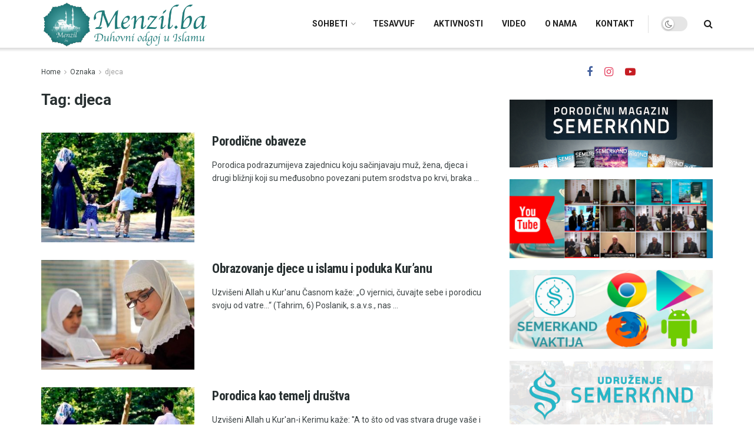

--- FILE ---
content_type: text/html; charset=UTF-8
request_url: https://menzil.ba/tag/djeca/
body_size: 19279
content:
<!doctype html>
<!--[if lt IE 7]> <html class="no-js lt-ie9 lt-ie8 lt-ie7" lang="en-US"> <![endif]-->
<!--[if IE 7]>    <html class="no-js lt-ie9 lt-ie8" lang="en-US"> <![endif]-->
<!--[if IE 8]>    <html class="no-js lt-ie9" lang="en-US"> <![endif]-->
<!--[if IE 9]>    <html class="no-js lt-ie10" lang="en-US"> <![endif]-->
<!--[if gt IE 8]><!--> <html class="no-js" lang="en-US"> <!--<![endif]-->
<head>
    <meta http-equiv="Content-Type" content="text/html; charset=UTF-8" />
    <meta name='viewport' content='width=device-width, initial-scale=1, user-scalable=yes' />
    <link rel="profile" href="https://gmpg.org/xfn/11" />
    <link rel="pingback" href="https://menzil.ba/xmlrpc.php" />
    <title>djeca &#8211; Menzil.ba</title>
<meta name='robots' content='max-image-preview:large' />
<meta property="og:type" content="website">
<meta property="og:title" content="Porodične obaveze">
<meta property="og:site_name" content="Menzil.ba">
<meta property="og:description" content="Porodica podrazumijeva zajednicu koju sačinjavaju muž, žena, djeca i drugi bližnji koji su međusobno povezani putem srodstva po krvi, braka">
<meta property="og:url" content="https://menzil.ba/tag/djeca">
<meta property="og:locale" content="en_US">
<meta property="og:image" content="https://menzil.ba/wp-content/uploads/2020/01/porodica-1.jpg">
<meta property="og:image:height" content="447">
<meta property="og:image:width" content="718">
<meta name="twitter:card" content="summary">
<meta name="twitter:url" content="https://menzil.ba/tag/djeca">
<meta name="twitter:title" content="Porodične obaveze">
<meta name="twitter:description" content="Porodica podrazumijeva zajednicu koju sačinjavaju muž, žena, djeca i drugi bližnji koji su međusobno povezani putem srodstva po krvi, braka">
<meta name="twitter:image:src" content="https://menzil.ba/wp-content/uploads/2020/01/porodica-1.jpg">
<meta name="twitter:image:width" content="718">
<meta name="twitter:image:height" content="447">
			<script type="text/javascript">
              var jnews_ajax_url = 'https://menzil.ba/?ajax-request=jnews'
			</script>
			<link rel='dns-prefetch' href='//www.googletagmanager.com' />
<link rel='dns-prefetch' href='//fonts.googleapis.com' />
<link rel="alternate" type="application/rss+xml" title="Menzil.ba &raquo; Feed" href="https://menzil.ba/feed/" />
<link rel="alternate" type="application/rss+xml" title="Menzil.ba &raquo; Comments Feed" href="https://menzil.ba/comments/feed/" />
<link rel="alternate" type="application/rss+xml" title="Menzil.ba &raquo; djeca Tag Feed" href="https://menzil.ba/tag/djeca/feed/" />
<script type="text/javascript">
window._wpemojiSettings = {"baseUrl":"https:\/\/s.w.org\/images\/core\/emoji\/14.0.0\/72x72\/","ext":".png","svgUrl":"https:\/\/s.w.org\/images\/core\/emoji\/14.0.0\/svg\/","svgExt":".svg","source":{"concatemoji":"https:\/\/menzil.ba\/wp-includes\/js\/wp-emoji-release.min.js?ver=6.2.8"}};
/*! This file is auto-generated */
!function(e,a,t){var n,r,o,i=a.createElement("canvas"),p=i.getContext&&i.getContext("2d");function s(e,t){p.clearRect(0,0,i.width,i.height),p.fillText(e,0,0);e=i.toDataURL();return p.clearRect(0,0,i.width,i.height),p.fillText(t,0,0),e===i.toDataURL()}function c(e){var t=a.createElement("script");t.src=e,t.defer=t.type="text/javascript",a.getElementsByTagName("head")[0].appendChild(t)}for(o=Array("flag","emoji"),t.supports={everything:!0,everythingExceptFlag:!0},r=0;r<o.length;r++)t.supports[o[r]]=function(e){if(p&&p.fillText)switch(p.textBaseline="top",p.font="600 32px Arial",e){case"flag":return s("\ud83c\udff3\ufe0f\u200d\u26a7\ufe0f","\ud83c\udff3\ufe0f\u200b\u26a7\ufe0f")?!1:!s("\ud83c\uddfa\ud83c\uddf3","\ud83c\uddfa\u200b\ud83c\uddf3")&&!s("\ud83c\udff4\udb40\udc67\udb40\udc62\udb40\udc65\udb40\udc6e\udb40\udc67\udb40\udc7f","\ud83c\udff4\u200b\udb40\udc67\u200b\udb40\udc62\u200b\udb40\udc65\u200b\udb40\udc6e\u200b\udb40\udc67\u200b\udb40\udc7f");case"emoji":return!s("\ud83e\udef1\ud83c\udffb\u200d\ud83e\udef2\ud83c\udfff","\ud83e\udef1\ud83c\udffb\u200b\ud83e\udef2\ud83c\udfff")}return!1}(o[r]),t.supports.everything=t.supports.everything&&t.supports[o[r]],"flag"!==o[r]&&(t.supports.everythingExceptFlag=t.supports.everythingExceptFlag&&t.supports[o[r]]);t.supports.everythingExceptFlag=t.supports.everythingExceptFlag&&!t.supports.flag,t.DOMReady=!1,t.readyCallback=function(){t.DOMReady=!0},t.supports.everything||(n=function(){t.readyCallback()},a.addEventListener?(a.addEventListener("DOMContentLoaded",n,!1),e.addEventListener("load",n,!1)):(e.attachEvent("onload",n),a.attachEvent("onreadystatechange",function(){"complete"===a.readyState&&t.readyCallback()})),(e=t.source||{}).concatemoji?c(e.concatemoji):e.wpemoji&&e.twemoji&&(c(e.twemoji),c(e.wpemoji)))}(window,document,window._wpemojiSettings);
</script>
<style type="text/css">
img.wp-smiley,
img.emoji {
	display: inline !important;
	border: none !important;
	box-shadow: none !important;
	height: 1em !important;
	width: 1em !important;
	margin: 0 0.07em !important;
	vertical-align: -0.1em !important;
	background: none !important;
	padding: 0 !important;
}
</style>
	<link rel='stylesheet' id='wp-block-library-css' href='https://menzil.ba/wp-includes/css/dist/block-library/style.min.css?ver=6.2.8' type='text/css' media='all' />
<link rel='stylesheet' id='classic-theme-styles-css' href='https://menzil.ba/wp-includes/css/classic-themes.min.css?ver=6.2.8' type='text/css' media='all' />
<style id='global-styles-inline-css' type='text/css'>
body{--wp--preset--color--black: #000000;--wp--preset--color--cyan-bluish-gray: #abb8c3;--wp--preset--color--white: #ffffff;--wp--preset--color--pale-pink: #f78da7;--wp--preset--color--vivid-red: #cf2e2e;--wp--preset--color--luminous-vivid-orange: #ff6900;--wp--preset--color--luminous-vivid-amber: #fcb900;--wp--preset--color--light-green-cyan: #7bdcb5;--wp--preset--color--vivid-green-cyan: #00d084;--wp--preset--color--pale-cyan-blue: #8ed1fc;--wp--preset--color--vivid-cyan-blue: #0693e3;--wp--preset--color--vivid-purple: #9b51e0;--wp--preset--gradient--vivid-cyan-blue-to-vivid-purple: linear-gradient(135deg,rgba(6,147,227,1) 0%,rgb(155,81,224) 100%);--wp--preset--gradient--light-green-cyan-to-vivid-green-cyan: linear-gradient(135deg,rgb(122,220,180) 0%,rgb(0,208,130) 100%);--wp--preset--gradient--luminous-vivid-amber-to-luminous-vivid-orange: linear-gradient(135deg,rgba(252,185,0,1) 0%,rgba(255,105,0,1) 100%);--wp--preset--gradient--luminous-vivid-orange-to-vivid-red: linear-gradient(135deg,rgba(255,105,0,1) 0%,rgb(207,46,46) 100%);--wp--preset--gradient--very-light-gray-to-cyan-bluish-gray: linear-gradient(135deg,rgb(238,238,238) 0%,rgb(169,184,195) 100%);--wp--preset--gradient--cool-to-warm-spectrum: linear-gradient(135deg,rgb(74,234,220) 0%,rgb(151,120,209) 20%,rgb(207,42,186) 40%,rgb(238,44,130) 60%,rgb(251,105,98) 80%,rgb(254,248,76) 100%);--wp--preset--gradient--blush-light-purple: linear-gradient(135deg,rgb(255,206,236) 0%,rgb(152,150,240) 100%);--wp--preset--gradient--blush-bordeaux: linear-gradient(135deg,rgb(254,205,165) 0%,rgb(254,45,45) 50%,rgb(107,0,62) 100%);--wp--preset--gradient--luminous-dusk: linear-gradient(135deg,rgb(255,203,112) 0%,rgb(199,81,192) 50%,rgb(65,88,208) 100%);--wp--preset--gradient--pale-ocean: linear-gradient(135deg,rgb(255,245,203) 0%,rgb(182,227,212) 50%,rgb(51,167,181) 100%);--wp--preset--gradient--electric-grass: linear-gradient(135deg,rgb(202,248,128) 0%,rgb(113,206,126) 100%);--wp--preset--gradient--midnight: linear-gradient(135deg,rgb(2,3,129) 0%,rgb(40,116,252) 100%);--wp--preset--duotone--dark-grayscale: url('#wp-duotone-dark-grayscale');--wp--preset--duotone--grayscale: url('#wp-duotone-grayscale');--wp--preset--duotone--purple-yellow: url('#wp-duotone-purple-yellow');--wp--preset--duotone--blue-red: url('#wp-duotone-blue-red');--wp--preset--duotone--midnight: url('#wp-duotone-midnight');--wp--preset--duotone--magenta-yellow: url('#wp-duotone-magenta-yellow');--wp--preset--duotone--purple-green: url('#wp-duotone-purple-green');--wp--preset--duotone--blue-orange: url('#wp-duotone-blue-orange');--wp--preset--font-size--small: 13px;--wp--preset--font-size--medium: 20px;--wp--preset--font-size--large: 36px;--wp--preset--font-size--x-large: 42px;--wp--preset--spacing--20: 0.44rem;--wp--preset--spacing--30: 0.67rem;--wp--preset--spacing--40: 1rem;--wp--preset--spacing--50: 1.5rem;--wp--preset--spacing--60: 2.25rem;--wp--preset--spacing--70: 3.38rem;--wp--preset--spacing--80: 5.06rem;--wp--preset--shadow--natural: 6px 6px 9px rgba(0, 0, 0, 0.2);--wp--preset--shadow--deep: 12px 12px 50px rgba(0, 0, 0, 0.4);--wp--preset--shadow--sharp: 6px 6px 0px rgba(0, 0, 0, 0.2);--wp--preset--shadow--outlined: 6px 6px 0px -3px rgba(255, 255, 255, 1), 6px 6px rgba(0, 0, 0, 1);--wp--preset--shadow--crisp: 6px 6px 0px rgba(0, 0, 0, 1);}:where(.is-layout-flex){gap: 0.5em;}body .is-layout-flow > .alignleft{float: left;margin-inline-start: 0;margin-inline-end: 2em;}body .is-layout-flow > .alignright{float: right;margin-inline-start: 2em;margin-inline-end: 0;}body .is-layout-flow > .aligncenter{margin-left: auto !important;margin-right: auto !important;}body .is-layout-constrained > .alignleft{float: left;margin-inline-start: 0;margin-inline-end: 2em;}body .is-layout-constrained > .alignright{float: right;margin-inline-start: 2em;margin-inline-end: 0;}body .is-layout-constrained > .aligncenter{margin-left: auto !important;margin-right: auto !important;}body .is-layout-constrained > :where(:not(.alignleft):not(.alignright):not(.alignfull)){max-width: var(--wp--style--global--content-size);margin-left: auto !important;margin-right: auto !important;}body .is-layout-constrained > .alignwide{max-width: var(--wp--style--global--wide-size);}body .is-layout-flex{display: flex;}body .is-layout-flex{flex-wrap: wrap;align-items: center;}body .is-layout-flex > *{margin: 0;}:where(.wp-block-columns.is-layout-flex){gap: 2em;}.has-black-color{color: var(--wp--preset--color--black) !important;}.has-cyan-bluish-gray-color{color: var(--wp--preset--color--cyan-bluish-gray) !important;}.has-white-color{color: var(--wp--preset--color--white) !important;}.has-pale-pink-color{color: var(--wp--preset--color--pale-pink) !important;}.has-vivid-red-color{color: var(--wp--preset--color--vivid-red) !important;}.has-luminous-vivid-orange-color{color: var(--wp--preset--color--luminous-vivid-orange) !important;}.has-luminous-vivid-amber-color{color: var(--wp--preset--color--luminous-vivid-amber) !important;}.has-light-green-cyan-color{color: var(--wp--preset--color--light-green-cyan) !important;}.has-vivid-green-cyan-color{color: var(--wp--preset--color--vivid-green-cyan) !important;}.has-pale-cyan-blue-color{color: var(--wp--preset--color--pale-cyan-blue) !important;}.has-vivid-cyan-blue-color{color: var(--wp--preset--color--vivid-cyan-blue) !important;}.has-vivid-purple-color{color: var(--wp--preset--color--vivid-purple) !important;}.has-black-background-color{background-color: var(--wp--preset--color--black) !important;}.has-cyan-bluish-gray-background-color{background-color: var(--wp--preset--color--cyan-bluish-gray) !important;}.has-white-background-color{background-color: var(--wp--preset--color--white) !important;}.has-pale-pink-background-color{background-color: var(--wp--preset--color--pale-pink) !important;}.has-vivid-red-background-color{background-color: var(--wp--preset--color--vivid-red) !important;}.has-luminous-vivid-orange-background-color{background-color: var(--wp--preset--color--luminous-vivid-orange) !important;}.has-luminous-vivid-amber-background-color{background-color: var(--wp--preset--color--luminous-vivid-amber) !important;}.has-light-green-cyan-background-color{background-color: var(--wp--preset--color--light-green-cyan) !important;}.has-vivid-green-cyan-background-color{background-color: var(--wp--preset--color--vivid-green-cyan) !important;}.has-pale-cyan-blue-background-color{background-color: var(--wp--preset--color--pale-cyan-blue) !important;}.has-vivid-cyan-blue-background-color{background-color: var(--wp--preset--color--vivid-cyan-blue) !important;}.has-vivid-purple-background-color{background-color: var(--wp--preset--color--vivid-purple) !important;}.has-black-border-color{border-color: var(--wp--preset--color--black) !important;}.has-cyan-bluish-gray-border-color{border-color: var(--wp--preset--color--cyan-bluish-gray) !important;}.has-white-border-color{border-color: var(--wp--preset--color--white) !important;}.has-pale-pink-border-color{border-color: var(--wp--preset--color--pale-pink) !important;}.has-vivid-red-border-color{border-color: var(--wp--preset--color--vivid-red) !important;}.has-luminous-vivid-orange-border-color{border-color: var(--wp--preset--color--luminous-vivid-orange) !important;}.has-luminous-vivid-amber-border-color{border-color: var(--wp--preset--color--luminous-vivid-amber) !important;}.has-light-green-cyan-border-color{border-color: var(--wp--preset--color--light-green-cyan) !important;}.has-vivid-green-cyan-border-color{border-color: var(--wp--preset--color--vivid-green-cyan) !important;}.has-pale-cyan-blue-border-color{border-color: var(--wp--preset--color--pale-cyan-blue) !important;}.has-vivid-cyan-blue-border-color{border-color: var(--wp--preset--color--vivid-cyan-blue) !important;}.has-vivid-purple-border-color{border-color: var(--wp--preset--color--vivid-purple) !important;}.has-vivid-cyan-blue-to-vivid-purple-gradient-background{background: var(--wp--preset--gradient--vivid-cyan-blue-to-vivid-purple) !important;}.has-light-green-cyan-to-vivid-green-cyan-gradient-background{background: var(--wp--preset--gradient--light-green-cyan-to-vivid-green-cyan) !important;}.has-luminous-vivid-amber-to-luminous-vivid-orange-gradient-background{background: var(--wp--preset--gradient--luminous-vivid-amber-to-luminous-vivid-orange) !important;}.has-luminous-vivid-orange-to-vivid-red-gradient-background{background: var(--wp--preset--gradient--luminous-vivid-orange-to-vivid-red) !important;}.has-very-light-gray-to-cyan-bluish-gray-gradient-background{background: var(--wp--preset--gradient--very-light-gray-to-cyan-bluish-gray) !important;}.has-cool-to-warm-spectrum-gradient-background{background: var(--wp--preset--gradient--cool-to-warm-spectrum) !important;}.has-blush-light-purple-gradient-background{background: var(--wp--preset--gradient--blush-light-purple) !important;}.has-blush-bordeaux-gradient-background{background: var(--wp--preset--gradient--blush-bordeaux) !important;}.has-luminous-dusk-gradient-background{background: var(--wp--preset--gradient--luminous-dusk) !important;}.has-pale-ocean-gradient-background{background: var(--wp--preset--gradient--pale-ocean) !important;}.has-electric-grass-gradient-background{background: var(--wp--preset--gradient--electric-grass) !important;}.has-midnight-gradient-background{background: var(--wp--preset--gradient--midnight) !important;}.has-small-font-size{font-size: var(--wp--preset--font-size--small) !important;}.has-medium-font-size{font-size: var(--wp--preset--font-size--medium) !important;}.has-large-font-size{font-size: var(--wp--preset--font-size--large) !important;}.has-x-large-font-size{font-size: var(--wp--preset--font-size--x-large) !important;}
.wp-block-navigation a:where(:not(.wp-element-button)){color: inherit;}
:where(.wp-block-columns.is-layout-flex){gap: 2em;}
.wp-block-pullquote{font-size: 1.5em;line-height: 1.6;}
</style>
<link rel='stylesheet' id='jnews-previewslider-css' href='https://menzil.ba/wp-content/plugins/jnews-gallery/assets/css/previewslider.css' type='text/css' media='all' />
<link rel='stylesheet' id='jnews-previewslider-responsive-css' href='https://menzil.ba/wp-content/plugins/jnews-gallery/assets/css/previewslider-responsive.css' type='text/css' media='all' />
<link rel='stylesheet' id='jeg_customizer_font-css' href='//fonts.googleapis.com/css?family=Roboto%3Aregular%2C700%7CRoboto+Condensed%3Aregular%2C700&#038;display=swap&#038;ver=1.0.0' type='text/css' media='all' />
<link rel='stylesheet' id='mediaelement-css' href='https://menzil.ba/wp-includes/js/mediaelement/mediaelementplayer-legacy.min.css?ver=4.2.17' type='text/css' media='all' />
<link rel='stylesheet' id='wp-mediaelement-css' href='https://menzil.ba/wp-includes/js/mediaelement/wp-mediaelement.min.css?ver=6.2.8' type='text/css' media='all' />
<link rel='stylesheet' id='jnews-frontend-css' href='https://menzil.ba/wp-content/themes/jnews/assets/dist/frontend.min.css?ver=5.5.0' type='text/css' media='all' />
<link rel='stylesheet' id='jnews-style-css' href='https://menzil.ba/wp-content/themes/jnews/style.css?ver=5.5.0' type='text/css' media='all' />
<link rel='stylesheet' id='jnews-darkmode-css' href='https://menzil.ba/wp-content/themes/jnews/assets/css/darkmode.css?ver=5.5.0' type='text/css' media='all' />
<link rel='stylesheet' id='jnews-scheme-css' href='https://menzil.ba/wp-content/themes/jnews/data/import/travel/scheme.css?ver=5.5.0' type='text/css' media='all' />
<link rel='stylesheet' id='jnews-select-share-css' href='https://menzil.ba/wp-content/plugins/jnews-social-share/assets/css/plugin.css' type='text/css' media='all' />
<script type='text/javascript' src='https://menzil.ba/wp-includes/js/jquery/jquery.min.js?ver=3.6.4' id='jquery-core-js'></script>
<script type='text/javascript' src='https://menzil.ba/wp-includes/js/jquery/jquery-migrate.min.js?ver=3.4.0' id='jquery-migrate-js'></script>
<script type='text/javascript' src='https://menzil.ba/wp-content/plugins/jnews-gallery/assets/js/jquery.previewslider.js' id='jnews-previewslider-js'></script>

<!-- Google tag (gtag.js) snippet added by Site Kit -->
<!-- Google Analytics snippet added by Site Kit -->
<script type='text/javascript' src='https://www.googletagmanager.com/gtag/js?id=GT-TWTTLFR' id='google_gtagjs-js' async></script>
<script type='text/javascript' id='google_gtagjs-js-after'>
window.dataLayer = window.dataLayer || [];function gtag(){dataLayer.push(arguments);}
gtag("set","linker",{"domains":["menzil.ba"]});
gtag("js", new Date());
gtag("set", "developer_id.dZTNiMT", true);
gtag("config", "GT-TWTTLFR");
</script>
<link rel="https://api.w.org/" href="https://menzil.ba/wp-json/" /><link rel="alternate" type="application/json" href="https://menzil.ba/wp-json/wp/v2/tags/127" /><link rel="EditURI" type="application/rsd+xml" title="RSD" href="https://menzil.ba/xmlrpc.php?rsd" />
<link rel="wlwmanifest" type="application/wlwmanifest+xml" href="https://menzil.ba/wp-includes/wlwmanifest.xml" />
<meta name="generator" content="WordPress 6.2.8" />
<meta name="generator" content="Site Kit by Google 1.165.0" /><!-- OG TAGS -->
<meta property="og:site_name" content="Semerkand - Menzil.ba">
<meta property="fb:admins" content="">
<meta property="og:title" content="djeca |  Semerkand - Menzil.ba">
<meta property="og:description" content="Duhovni odgoj u islamu">
<meta property="og:url" content="https://menzil.ba/tag/djeca/">
<meta property="og:type" content="website"> 
<meta property="og:image" content="https://menzil.ba/wp-content/uploads/2023/09/startslik.jpg">
<meta name="generator" content="Powered by WPBakery Page Builder - drag and drop page builder for WordPress."/>
<script type='application/ld+json'>{"@context":"http:\/\/schema.org","@type":"Organization","@id":"https:\/\/menzil.ba\/#organization","url":"https:\/\/menzil.ba\/","name":"","logo":{"@type":"ImageObject","url":""},"sameAs":["https:\/\/www.facebook.com\/menzilba\/","https:\/\/instagram.com\/menzil.ba","https:\/\/youtube.com\/c\/SemerkandBiH"]}</script>
<script type='application/ld+json'>{"@context":"http:\/\/schema.org","@type":"WebSite","@id":"https:\/\/menzil.ba\/#website","url":"https:\/\/menzil.ba\/","name":"","potentialAction":{"@type":"SearchAction","target":"https:\/\/menzil.ba\/?s={search_term_string}","query-input":"required name=search_term_string"}}</script>
<link rel="icon" href="https://menzil.ba/wp-content/uploads/2020/01/cropped-menzilbabezlink-1-32x32.png" sizes="32x32" />
<link rel="icon" href="https://menzil.ba/wp-content/uploads/2020/01/cropped-menzilbabezlink-1-192x192.png" sizes="192x192" />
<link rel="apple-touch-icon" href="https://menzil.ba/wp-content/uploads/2020/01/cropped-menzilbabezlink-1-180x180.png" />
<meta name="msapplication-TileImage" content="https://menzil.ba/wp-content/uploads/2020/01/cropped-menzilbabezlink-1-270x270.png" />
<style id="jeg_dynamic_css" type="text/css" data-type="jeg_custom-css">.jeg_top_weather { background : ; } .jeg_top_weather > .jeg_weather_temp, .jeg_midbar .jeg_top_weather > .jeg_weather_temp > .jeg_weather_unit, .jeg_top_weather > .jeg_weather_location { color : ; } .jeg_top_weather .jeg_weather_condition .jeg_weather_icon { color : ; } .jeg_top_weather .jeg_weather_item { background : ; } .jeg_top_weather .jeg_weather_item .jeg_weather_temp:hover, .jeg_weather_widget .jeg_weather_item:hover { background : ; } .jeg_top_weather .jeg_weather_item .jeg_weather_temp .jeg_weather_icon { color : ; border-color : ; } .jeg_top_weather .jeg_weather_item .jeg_weather_temp .jeg_weather_value, .jeg_top_weather .jeg_weather_item .jeg_weather_temp .jeg_weather_unit { color : ; } .jeg_top_weather .jeg_weather_item .jeg_weather_temp .jeg_weather_day { color : ; } .jeg_container, .jeg_content, .jeg_boxed .jeg_main .jeg_container, .jeg_autoload_separator { background-color : ; } body,.newsfeed_carousel.owl-carousel .owl-nav div,.jeg_filter_button,.owl-carousel .owl-nav div,.jeg_readmore,.jeg_hero_style_7 .jeg_post_meta a,.widget_calendar thead th,.widget_calendar tfoot a,.jeg_socialcounter a,.entry-header .jeg_meta_like a,.entry-header .jeg_meta_comment a,.entry-content tbody tr:hover,.entry-content th,.jeg_splitpost_nav li:hover a,#breadcrumbs a,.jeg_author_socials a:hover,.jeg_footer_content a,.jeg_footer_bottom a,.jeg_cartcontent,.woocommerce .woocommerce-breadcrumb a { color : #3c4344; } a,.jeg_menu_style_5 > li > a:hover,.jeg_menu_style_5 > li.sfHover > a,.jeg_menu_style_5 > li.current-menu-item > a,.jeg_menu_style_5 > li.current-menu-ancestor > a,.jeg_navbar .jeg_menu:not(.jeg_main_menu) > li > a:hover,.jeg_midbar .jeg_menu:not(.jeg_main_menu) > li > a:hover,.jeg_side_tabs li.active,.jeg_block_heading_5 strong,.jeg_block_heading_6 strong,.jeg_block_heading_7 strong,.jeg_block_heading_8 strong,.jeg_subcat_list li a:hover,.jeg_subcat_list li button:hover,.jeg_pl_lg_7 .jeg_thumb .jeg_post_category a,.jeg_pl_xs_2:before,.jeg_pl_xs_4 .jeg_postblock_content:before,.jeg_postblock .jeg_post_title a:hover,.jeg_hero_style_6 .jeg_post_title a:hover,.jeg_sidefeed .jeg_pl_xs_3 .jeg_post_title a:hover,.widget_jnews_popular .jeg_post_title a:hover,.jeg_meta_author a,.widget_archive li a:hover,.widget_pages li a:hover,.widget_meta li a:hover,.widget_recent_entries li a:hover,.widget_rss li a:hover,.widget_rss cite,.widget_categories li a:hover,.widget_categories li.current-cat > a,#breadcrumbs a:hover,.jeg_share_count .counts,.commentlist .bypostauthor > .comment-body > .comment-author > .fn,span.required,.jeg_review_title,.bestprice .price,.authorlink a:hover,.jeg_vertical_playlist .jeg_video_playlist_play_icon,.jeg_vertical_playlist .jeg_video_playlist_item.active .jeg_video_playlist_thumbnail:before,.jeg_horizontal_playlist .jeg_video_playlist_play,.woocommerce li.product .pricegroup .button,.widget_display_forums li a:hover,.widget_display_topics li:before,.widget_display_replies li:before,.widget_display_views li:before,.bbp-breadcrumb a:hover,.jeg_mobile_menu li.sfHover > a,.jeg_mobile_menu li a:hover,.split-template-6 .pagenum { color : #49c5c4; } .jeg_menu_style_1 > li > a:before,.jeg_menu_style_2 > li > a:before,.jeg_menu_style_3 > li > a:before,.jeg_side_toggle,.jeg_slide_caption .jeg_post_category a,.jeg_slider_type_1 .owl-nav .owl-next,.jeg_block_heading_1 .jeg_block_title span,.jeg_block_heading_2 .jeg_block_title span,.jeg_block_heading_3,.jeg_block_heading_4 .jeg_block_title span,.jeg_block_heading_6:after,.jeg_pl_lg_box .jeg_post_category a,.jeg_pl_md_box .jeg_post_category a,.jeg_readmore:hover,.jeg_thumb .jeg_post_category a,.jeg_block_loadmore a:hover, .jeg_postblock.alt .jeg_block_loadmore a:hover,.jeg_block_loadmore a.active,.jeg_postblock_carousel_2 .jeg_post_category a,.jeg_heroblock .jeg_post_category a,.jeg_pagenav_1 .page_number.active,.jeg_pagenav_1 .page_number.active:hover,input[type="submit"],.btn,.button,.widget_tag_cloud a:hover,.popularpost_item:hover .jeg_post_title a:before,.jeg_splitpost_4 .page_nav,.jeg_splitpost_5 .page_nav,.jeg_post_via a:hover,.jeg_post_source a:hover,.jeg_post_tags a:hover,.comment-reply-title small a:before,.comment-reply-title small a:after,.jeg_storelist .productlink,.authorlink li.active a:before,.jeg_footer.dark .socials_widget:not(.nobg) a:hover .fa,.jeg_breakingnews_title,.jeg_overlay_slider_bottom.owl-carousel .owl-nav div,.jeg_overlay_slider_bottom.owl-carousel .owl-nav div:hover,.jeg_vertical_playlist .jeg_video_playlist_current,.woocommerce span.onsale,.woocommerce #respond input#submit:hover,.woocommerce a.button:hover,.woocommerce button.button:hover,.woocommerce input.button:hover,.woocommerce #respond input#submit.alt,.woocommerce a.button.alt,.woocommerce button.button.alt,.woocommerce input.button.alt,.jeg_popup_post .caption,.jeg_footer.dark input[type="submit"],.jeg_footer.dark .btn,.jeg_footer.dark .button,.footer_widget.widget_tag_cloud a:hover { background-color : #49c5c4; } .jeg_block_heading_7 .jeg_block_title span, .jeg_readmore:hover, .jeg_block_loadmore a:hover, .jeg_block_loadmore a.active, .jeg_pagenav_1 .page_number.active, .jeg_pagenav_1 .page_number.active:hover, .jeg_pagenav_3 .page_number:hover, .jeg_prevnext_post a:hover h3, .jeg_overlay_slider .jeg_post_category, .jeg_sidefeed .jeg_post.active, .jeg_vertical_playlist.jeg_vertical_playlist .jeg_video_playlist_item.active .jeg_video_playlist_thumbnail img, .jeg_horizontal_playlist .jeg_video_playlist_item.active { border-color : #49c5c4; } .jeg_tabpost_nav li.active, .woocommerce div.product .woocommerce-tabs ul.tabs li.active { border-bottom-color : #49c5c4; } .jeg_post_meta .fa, .entry-header .jeg_post_meta .fa, .jeg_review_stars, .jeg_price_review_list { color : #49c5c4; } .jeg_share_button.share-float.share-monocrhome a { background-color : #49c5c4; } h1,h2,h3,h4,h5,h6,.jeg_post_title a,.entry-header .jeg_post_title,.jeg_hero_style_7 .jeg_post_title a,.jeg_block_title,.jeg_splitpost_bar .current_title,.jeg_video_playlist_title,.gallery-caption { color : #293132; } .split-template-9 .pagenum, .split-template-10 .pagenum, .split-template-11 .pagenum, .split-template-12 .pagenum, .split-template-13 .pagenum, .split-template-15 .pagenum, .split-template-18 .pagenum, .split-template-20 .pagenum, .split-template-19 .current_title span, .split-template-20 .current_title span { background-color : #293132; } .entry-content .content-inner p, .entry-content .content-inner span, .entry-content .intro-text { color : ; } .entry-content .content-inner a { color : ; } .jeg_topbar .jeg_nav_row, .jeg_topbar .jeg_search_no_expand .jeg_search_input { line-height : px; } .jeg_topbar .jeg_nav_row, .jeg_topbar .jeg_nav_icon { height : px; } .jeg_topbar .jeg_nav_item, .jeg_topbar.dark .jeg_nav_item { border-color : rgba(255,255,255,0.15); } .jeg_topbar, .jeg_topbar.dark { color : #eef9f9; border-top-width : 0px; } .jeg_topbar a, .jeg_topbar.dark a { color : ; } .jeg_midbar { height : px; background-image : url(""); } .jeg_midbar, .jeg_midbar.dark { background-color : ; border-bottom-width : px; border-bottom-color : ; color : ; } .jeg_midbar a, .jeg_midbar.dark a { color : ; } .jeg_header .jeg_bottombar.jeg_navbar,.jeg_bottombar .jeg_nav_icon { height : 81px; } .jeg_header .jeg_bottombar.jeg_navbar, .jeg_header .jeg_bottombar .jeg_main_menu:not(.jeg_menu_style_1) > li > a, .jeg_header .jeg_bottombar .jeg_menu_style_1 > li, .jeg_header .jeg_bottombar .jeg_menu:not(.jeg_main_menu) > li > a { line-height : 81px; } .jeg_header .jeg_bottombar.jeg_navbar_wrapper:not(.jeg_navbar_boxed), .jeg_header .jeg_bottombar.jeg_navbar_boxed .jeg_nav_row { background : ; } .jeg_header .jeg_navbar_menuborder .jeg_main_menu > li:not(:last-child), .jeg_header .jeg_navbar_menuborder .jeg_nav_item, .jeg_navbar_boxed .jeg_nav_row, .jeg_header .jeg_navbar_menuborder:not(.jeg_navbar_boxed) .jeg_nav_left .jeg_nav_item:first-child { border-color : ; } .jeg_header .jeg_bottombar, .jeg_header .jeg_bottombar.jeg_navbar_dark { color : ; } .jeg_header .jeg_bottombar a, .jeg_header .jeg_bottombar.jeg_navbar_dark a { color : ; } .jeg_header .jeg_bottombar a:hover, .jeg_header .jeg_bottombar.jeg_navbar_dark a:hover, .jeg_header .jeg_bottombar .jeg_menu:not(.jeg_main_menu) > li > a:hover { color : ; } .jeg_header .jeg_bottombar, .jeg_header .jeg_bottombar.jeg_navbar_dark, .jeg_bottombar.jeg_navbar_boxed .jeg_nav_row, .jeg_bottombar.jeg_navbar_dark.jeg_navbar_boxed .jeg_nav_row { border-top-width : px; border-bottom-width : px; } .jeg_header_wrapper .jeg_bottombar, .jeg_header_wrapper .jeg_bottombar.jeg_navbar_dark, .jeg_bottombar.jeg_navbar_boxed .jeg_nav_row, .jeg_bottombar.jeg_navbar_dark.jeg_navbar_boxed .jeg_nav_row { border-top-color : ; border-bottom-color : ; } .jeg_stickybar.jeg_navbar,.jeg_navbar .jeg_nav_icon { height : px; } .jeg_stickybar.jeg_navbar, .jeg_stickybar .jeg_main_menu:not(.jeg_menu_style_1) > li > a, .jeg_stickybar .jeg_menu_style_1 > li, .jeg_stickybar .jeg_menu:not(.jeg_main_menu) > li > a { line-height : px; } .jeg_header_sticky .jeg_navbar_wrapper:not(.jeg_navbar_boxed), .jeg_header_sticky .jeg_navbar_boxed .jeg_nav_row { background : ; } .jeg_header_sticky .jeg_navbar_menuborder .jeg_main_menu > li:not(:last-child), .jeg_header_sticky .jeg_navbar_menuborder .jeg_nav_item, .jeg_navbar_boxed .jeg_nav_row, .jeg_header_sticky .jeg_navbar_menuborder:not(.jeg_navbar_boxed) .jeg_nav_left .jeg_nav_item:first-child { border-color : ; } .jeg_stickybar, .jeg_stickybar.dark { color : ; border-bottom-width : px; } .jeg_stickybar a, .jeg_stickybar.dark a { color : ; } .jeg_stickybar, .jeg_stickybar.dark, .jeg_stickybar.jeg_navbar_boxed .jeg_nav_row { border-bottom-color : ; } .jeg_mobile_bottombar { height : px; line-height : px; } .jeg_mobile_midbar, .jeg_mobile_midbar.dark { color : ; border-top-width : px; border-top-color : ; } .jeg_mobile_midbar a, .jeg_mobile_midbar.dark a { color : ; } .jeg_header .socials_widget > a > i.fa:before { color : ; } .jeg_header .socials_widget > a > i.fa { background-color : ; } .jeg_aside_item.socials_widget > a > i.fa:before { color : ; } .jeg_top_date { color : ; background : ; } .jeg_header .jeg_button_1 .btn { background : ; color : ; border-color : ; } .jeg_header .jeg_button_1 .btn:hover { background : ; } .jeg_header .jeg_button_2 .btn { background : ; color : ; border-color : ; } .jeg_header .jeg_button_2 .btn:hover { background : ; } .jeg_header .jeg_button_3 .btn { background : ; color : ; border-color : ; } .jeg_header .jeg_button_3 .btn:hover { background : ; } .jeg_header .jeg_vertical_menu.jeg_vertical_menu_1 { border-top-width : px; border-top-color : ; } .jeg_header .jeg_vertical_menu.jeg_vertical_menu_1 a { border-top-color : ; } .jeg_header .jeg_vertical_menu.jeg_vertical_menu_2 { border-top-width : px; border-top-color : ; } .jeg_header .jeg_vertical_menu.jeg_vertical_menu_2 a { border-top-color : ; } .jeg_header .jeg_vertical_menu.jeg_vertical_menu_3 { border-top-width : px; border-top-color : ; } .jeg_header .jeg_vertical_menu.jeg_vertical_menu_3 a { border-top-color : ; } .jeg_header .jeg_vertical_menu.jeg_vertical_menu_4 { border-top-width : px; border-top-color : ; } .jeg_header .jeg_vertical_menu.jeg_vertical_menu_4 a { border-top-color : ; } .jeg_lang_switcher { color : ; background : ; } .jeg_nav_icon .jeg_mobile_toggle.toggle_btn { color : ; } .jeg_navbar_mobile_wrapper .jeg_nav_item a.jeg_mobile_toggle, .jeg_navbar_mobile_wrapper .dark .jeg_nav_item a.jeg_mobile_toggle { color : ; } .cartdetail.woocommerce .jeg_carticon { color : ; } .cartdetail.woocommerce .cartlink { color : ; } .jeg_cart.cartdetail .jeg_cartcontent { background-color : ; } .cartdetail.woocommerce ul.cart_list li a, .cartdetail.woocommerce ul.product_list_widget li a, .cartdetail.woocommerce .widget_shopping_cart_content .total { color : ; } .cartdetail.woocommerce .cart_list .quantity, .cartdetail.woocommerce .product_list_widget .quantity { color : ; } .cartdetail.woocommerce .widget_shopping_cart_content .total { border-top-color : ; border-bottom-color : ; } .cartdetail.woocommerce .widget_shopping_cart_content .button { background-color : ; } .cartdetail.woocommerce a.button { color : ; } .cartdetail.woocommerce a.button:hover { background-color : ; color : ; } .jeg_cart_icon.woocommerce .jeg_carticon { color : ; } .jeg_cart_icon .jeg_cartcontent { background-color : ; } .jeg_cart_icon.woocommerce ul.cart_list li a, .jeg_cart_icon.woocommerce ul.product_list_widget li a, .jeg_cart_icon.woocommerce .widget_shopping_cart_content .total { color : ; } .jeg_cart_icon.woocommerce .cart_list .quantity, .jeg_cart_icon.woocommerce .product_list_widget .quantity { color : ; } .jeg_cart_icon.woocommerce .widget_shopping_cart_content .total { border-top-color : ; border-bottom-color : ; } .jeg_cart_icon.woocommerce .widget_shopping_cart_content .button { background-color : ; } .jeg_cart_icon.woocommerce a.button { color : ; } .jeg_cart_icon.woocommerce a.button:hover { background-color : ; color : ; } .jeg_nav_account, .jeg_navbar .jeg_nav_account .jeg_menu > li > a, .jeg_midbar .jeg_nav_account .jeg_menu > li > a { color : ; } .jeg_menu.jeg_accountlink li > ul { background-color : ; } .jeg_menu.jeg_accountlink li > ul, .jeg_menu.jeg_accountlink li > ul li > a, .jeg_menu.jeg_accountlink li > ul li:hover > a, .jeg_menu.jeg_accountlink li > ul li.sfHover > a { color : ; } .jeg_menu.jeg_accountlink li > ul li:hover > a, .jeg_menu.jeg_accountlink li > ul li.sfHover > a { background-color : ; } .jeg_menu.jeg_accountlink li > ul, .jeg_menu.jeg_accountlink li > ul li a { border-color : ; } .jeg_header .jeg_search_wrapper.search_icon .jeg_search_toggle { color : ; } .jeg_header .jeg_search_wrapper.jeg_search_popup_expand .jeg_search_form, .jeg_header .jeg_search_popup_expand .jeg_search_result { background : ; } .jeg_header .jeg_search_expanded .jeg_search_popup_expand .jeg_search_form:before { border-bottom-color : ; } .jeg_header .jeg_search_wrapper.jeg_search_popup_expand .jeg_search_form, .jeg_header .jeg_search_popup_expand .jeg_search_result, .jeg_header .jeg_search_popup_expand .jeg_search_result .search-noresult, .jeg_header .jeg_search_popup_expand .jeg_search_result .search-all-button { border-color : ; } .jeg_header .jeg_search_expanded .jeg_search_popup_expand .jeg_search_form:after { border-bottom-color : ; } .jeg_header .jeg_search_wrapper.jeg_search_popup_expand .jeg_search_form .jeg_search_input { background : ; border-color : ; } .jeg_header .jeg_search_popup_expand .jeg_search_form .jeg_search_button { color : ; } .jeg_header .jeg_search_wrapper.jeg_search_popup_expand .jeg_search_form .jeg_search_input, .jeg_header .jeg_search_popup_expand .jeg_search_result a, .jeg_header .jeg_search_popup_expand .jeg_search_result .search-link { color : ; } .jeg_header .jeg_search_popup_expand .jeg_search_form .jeg_search_input::-webkit-input-placeholder { color : ; } .jeg_header .jeg_search_popup_expand .jeg_search_form .jeg_search_input:-moz-placeholder { color : ; } .jeg_header .jeg_search_popup_expand .jeg_search_form .jeg_search_input::-moz-placeholder { color : ; } .jeg_header .jeg_search_popup_expand .jeg_search_form .jeg_search_input:-ms-input-placeholder { color : ; } .jeg_header .jeg_search_popup_expand .jeg_search_result { background-color : ; } .jeg_header .jeg_search_popup_expand .jeg_search_result, .jeg_header .jeg_search_popup_expand .jeg_search_result .search-link { border-color : ; } .jeg_header .jeg_search_popup_expand .jeg_search_result a, .jeg_header .jeg_search_popup_expand .jeg_search_result .search-link { color : ; } .jeg_header .jeg_search_expanded .jeg_search_modal_expand .jeg_search_toggle i, .jeg_header .jeg_search_expanded .jeg_search_modal_expand .jeg_search_button, .jeg_header .jeg_search_expanded .jeg_search_modal_expand .jeg_search_input { color : ; } .jeg_header .jeg_search_expanded .jeg_search_modal_expand .jeg_search_input { border-bottom-color : ; } .jeg_header .jeg_search_expanded .jeg_search_modal_expand .jeg_search_input::-webkit-input-placeholder { color : ; } .jeg_header .jeg_search_expanded .jeg_search_modal_expand .jeg_search_input:-moz-placeholder { color : ; } .jeg_header .jeg_search_expanded .jeg_search_modal_expand .jeg_search_input::-moz-placeholder { color : ; } .jeg_header .jeg_search_expanded .jeg_search_modal_expand .jeg_search_input:-ms-input-placeholder { color : ; } .jeg_header .jeg_search_expanded .jeg_search_modal_expand { background : ; } .jeg_navbar_mobile .jeg_search_wrapper .jeg_search_toggle, .jeg_navbar_mobile .dark .jeg_search_wrapper .jeg_search_toggle { color : ; } .jeg_navbar_mobile .jeg_search_popup_expand .jeg_search_form, .jeg_navbar_mobile .jeg_search_popup_expand .jeg_search_result { background : ; } .jeg_navbar_mobile .jeg_search_expanded .jeg_search_popup_expand .jeg_search_toggle:before { border-bottom-color : ; } .jeg_navbar_mobile .jeg_search_wrapper.jeg_search_popup_expand .jeg_search_form, .jeg_navbar_mobile .jeg_search_popup_expand .jeg_search_result, .jeg_navbar_mobile .jeg_search_popup_expand .jeg_search_result .search-noresult, .jeg_navbar_mobile .jeg_search_popup_expand .jeg_search_result .search-all-button { border-color : ; } .jeg_navbar_mobile .jeg_search_expanded .jeg_search_popup_expand .jeg_search_toggle:after { border-bottom-color : ; } .jeg_navbar_mobile .jeg_search_popup_expand .jeg_search_form .jeg_search_input { background : ; border-color : ; } .jeg_navbar_mobile .jeg_search_popup_expand .jeg_search_form .jeg_search_button { color : ; } .jeg_navbar_mobile .jeg_search_wrapper.jeg_search_popup_expand .jeg_search_form .jeg_search_input, .jeg_navbar_mobile .jeg_search_popup_expand .jeg_search_result a, .jeg_navbar_mobile .jeg_search_popup_expand .jeg_search_result .search-link { color : ; } .jeg_navbar_mobile .jeg_search_popup_expand .jeg_search_input::-webkit-input-placeholder { color : ; } .jeg_navbar_mobile .jeg_search_popup_expand .jeg_search_input:-moz-placeholder { color : ; } .jeg_navbar_mobile .jeg_search_popup_expand .jeg_search_input::-moz-placeholder { color : ; } .jeg_navbar_mobile .jeg_search_popup_expand .jeg_search_input:-ms-input-placeholder { color : ; } .jeg_nav_search { width : %; } .jeg_header .jeg_search_no_expand .jeg_search_form .jeg_search_input { background-color : ; border-color : ; } .jeg_header .jeg_search_no_expand .jeg_search_form button.jeg_search_button { color : ; } .jeg_header .jeg_search_wrapper.jeg_search_no_expand .jeg_search_form .jeg_search_input { color : ; } .jeg_header .jeg_search_no_expand .jeg_search_form .jeg_search_input::-webkit-input-placeholder { color : ; } .jeg_header .jeg_search_no_expand .jeg_search_form .jeg_search_input:-moz-placeholder { color : ; } .jeg_header .jeg_search_no_expand .jeg_search_form .jeg_search_input::-moz-placeholder { color : ; } .jeg_header .jeg_search_no_expand .jeg_search_form .jeg_search_input:-ms-input-placeholder { color : ; } .jeg_header .jeg_search_no_expand .jeg_search_result { background-color : ; } .jeg_header .jeg_search_no_expand .jeg_search_result, .jeg_header .jeg_search_no_expand .jeg_search_result .search-link { border-color : ; } .jeg_header .jeg_search_no_expand .jeg_search_result a, .jeg_header .jeg_search_no_expand .jeg_search_result .search-link { color : ; } #jeg_off_canvas .jeg_mobile_wrapper .jeg_search_result { background-color : ; } #jeg_off_canvas .jeg_search_result.with_result .search-all-button { border-color : ; } #jeg_off_canvas .jeg_mobile_wrapper .jeg_search_result a,#jeg_off_canvas .jeg_mobile_wrapper .jeg_search_result .search-link { color : ; } .jeg_header .jeg_menu.jeg_main_menu > li > a { color : ; } .jeg_menu_style_1 > li > a:before, .jeg_menu_style_2 > li > a:before, .jeg_menu_style_3 > li > a:before { background : ; } .jeg_header .jeg_menu.jeg_main_menu > li > a:hover, .jeg_header .jeg_menu.jeg_main_menu > li.sfHover > a, .jeg_header .jeg_menu.jeg_main_menu > li > .sf-with-ul:hover:after, .jeg_header .jeg_menu.jeg_main_menu > li.sfHover > .sf-with-ul:after, .jeg_header .jeg_menu_style_4 > li.current-menu-item > a, .jeg_header .jeg_menu_style_4 > li.current-menu-ancestor > a, .jeg_header .jeg_menu_style_5 > li.current-menu-item > a, .jeg_header .jeg_menu_style_5 > li.current-menu-ancestor > a { color : ; } .jeg_navbar_wrapper .sf-arrows .sf-with-ul:after { color : ; } .jeg_navbar_wrapper .jeg_menu li > ul { background : ; } .jeg_navbar_wrapper .jeg_menu li > ul li > a { color : ; } .jeg_navbar_wrapper .jeg_menu li > ul li:hover > a, .jeg_navbar_wrapper .jeg_menu li > ul li.sfHover > a, .jeg_navbar_wrapper .jeg_menu li > ul li.current-menu-item > a, .jeg_navbar_wrapper .jeg_menu li > ul li.current-menu-ancestor > a { background : ; } .jeg_header .jeg_navbar_wrapper .jeg_menu li > ul li:hover > a, .jeg_header .jeg_navbar_wrapper .jeg_menu li > ul li.sfHover > a, .jeg_header .jeg_navbar_wrapper .jeg_menu li > ul li.current-menu-item > a, .jeg_header .jeg_navbar_wrapper .jeg_menu li > ul li.current-menu-ancestor > a, .jeg_header .jeg_navbar_wrapper .jeg_menu li > ul li:hover > .sf-with-ul:after, .jeg_header .jeg_navbar_wrapper .jeg_menu li > ul li.sfHover > .sf-with-ul:after, .jeg_header .jeg_navbar_wrapper .jeg_menu li > ul li.current-menu-item > .sf-with-ul:after, .jeg_header .jeg_navbar_wrapper .jeg_menu li > ul li.current-menu-ancestor > .sf-with-ul:after { color : ; } .jeg_navbar_wrapper .jeg_menu li > ul li a { border-color : ; } .jeg_megamenu .sub-menu .jeg_newsfeed_subcat { background-color : ; border-right-color : ; } .jeg_megamenu .sub-menu .jeg_newsfeed_subcat li.active { border-color : ; background-color : ; } .jeg_navbar_wrapper .jeg_megamenu .sub-menu .jeg_newsfeed_subcat li a { color : ; } .jeg_megamenu .sub-menu .jeg_newsfeed_subcat li.active a { color : ; } .jeg_megamenu .sub-menu { background-color : ; } .jeg_megamenu .sub-menu .newsfeed_overlay { background-color : ; } .jeg_megamenu .sub-menu .newsfeed_overlay .jeg_preloader span { background-color : ; } .jeg_megamenu .sub-menu .jeg_newsfeed_list .jeg_newsfeed_item .jeg_post_title a { color : ; } .jeg_newsfeed_tags h3 { color : ; } .jeg_navbar_wrapper .jeg_newsfeed_tags li a { color : ; } .jeg_newsfeed_tags { border-left-color : ; } .jeg_megamenu .sub-menu .jeg_newsfeed_list .newsfeed_carousel.owl-carousel .owl-nav div { color : ; background-color : ; border-color : ; } .jeg_megamenu .sub-menu .jeg_newsfeed_list .newsfeed_carousel.owl-carousel .owl-nav div:hover { color : ; background-color : ; border-color : ; } .jeg_megamenu .sub-menu .jeg_newsfeed_list .newsfeed_carousel.owl-carousel .owl-nav div.disabled { color : ; background-color : ; border-color : ; } .jnews .jeg_header .jeg_menu.jeg_top_menu > li > a { color : ; } .jnews .jeg_header .jeg_menu.jeg_top_menu > li a:hover { color : ; } .jnews .jeg_top_menu.sf-arrows .sf-with-ul:after { color : ; } .jnews .jeg_menu.jeg_top_menu li > ul { background-color : ; } .jnews .jeg_menu.jeg_top_menu li > ul, .jnews .jeg_menu.jeg_top_menu li > ul li > a, .jnews .jeg_menu.jeg_top_menu li > ul li:hover > a, .jnews .jeg_menu.jeg_top_menu li > ul li.sfHover > a { color : ; } .jnews .jeg_menu.jeg_top_menu li > ul li:hover > a, .jnews .jeg_menu.jeg_top_menu li > ul li.sfHover > a { background-color : ; } .jnews .jeg_menu.jeg_top_menu li > ul, .jnews .jeg_menu.jeg_top_menu li > ul li a { border-color : ; } #jeg_off_canvas.dark .jeg_mobile_wrapper, #jeg_off_canvas .jeg_mobile_wrapper { background : ; } .jeg_mobile_wrapper .nav_wrap:before { background : ; } .jeg_mobile_wrapper { background-image : url(""); } .jeg_footer_content,.jeg_footer.dark .jeg_footer_content { background-color : #293132; color : #c6c8c8; } .jeg_footer .jeg_footer_heading h3,.jeg_footer.dark .jeg_footer_heading h3,.jeg_footer .widget h2,.jeg_footer .footer_dark .widget h2 { color : #50d8d7; } .jeg_footer .jeg_footer_content a, .jeg_footer.dark .jeg_footer_content a { color : #ffffff; } .jeg_footer .jeg_footer_content a:hover,.jeg_footer.dark .jeg_footer_content a:hover { color : #50d8d7; } .jeg_footer input[type="submit"],.jeg_footer .btn,.jeg_footer .button { background-color : ; color : ; } .jeg_footer input:not([type="submit"]),.jeg_footer textarea,.jeg_footer select,.jeg_footer.dark input:not([type="submit"]),.jeg_footer.dark textarea,.jeg_footer.dark select { background-color : ; color : ; } .footer_widget.widget_tag_cloud a,.jeg_footer.dark .footer_widget.widget_tag_cloud a { background-color : rgba(255,255,255,0.15); color : #c6c8c8; } .jeg_footer_bottom,.jeg_footer.dark .jeg_footer_bottom,.jeg_footer_secondary,.jeg_footer.dark .jeg_footer_secondary { background-color : #474044; } .jeg_footer_secondary,.jeg_footer.dark .jeg_footer_secondary,.jeg_footer_bottom,.jeg_footer.dark .jeg_footer_bottom,.jeg_footer_sidecontent .jeg_footer_primary { color : #bcb9bb; } .jeg_footer_bottom a,.jeg_footer.dark .jeg_footer_bottom a,.jeg_footer_secondary a,.jeg_footer.dark .jeg_footer_secondary a,.jeg_footer_sidecontent .jeg_footer_primary a,.jeg_footer_sidecontent.dark .jeg_footer_primary a { color : #ffffff; } .socials_widget a .fa,.jeg_footer.dark .socials_widget a .fa,.jeg_footer .socials_widget.nobg .fa,.jeg_footer.dark .socials_widget.nobg .fa,.jeg_footer .socials_widget:not(.nobg) a .fa,.jeg_footer.dark .socials_widget:not(.nobg) a .fa { color : ; } .socials_widget a:hover .fa,.jeg_footer.dark .socials_widget a:hover .fa,.socials_widget a:hover .fa,.jeg_footer.dark .socials_widget a:hover .fa,.jeg_footer .socials_widget.nobg a:hover .fa,.jeg_footer.dark .socials_widget.nobg a:hover .fa,.jeg_footer .socials_widget:not(.nobg) a:hover .fa,.jeg_footer.dark .socials_widget:not(.nobg) a:hover .fa { color : #ffffff; } body,input,textarea,select,.chosen-container-single .chosen-single,.btn,.button { font-family: "Roboto", Helvetica,Arial,sans-serif; } .jeg_post_title, .entry-header .jeg_post_title { font-family: "Roboto Condensed", Helvetica,Arial,sans-serif; } .jeg_thumb .jeg_post_category a,.jeg_pl_lg_box .jeg_post_category a,.jeg_pl_md_box .jeg_post_category a,.jeg_postblock_carousel_2 .jeg_post_category a,.jeg_heroblock .jeg_post_category a,.jeg_slide_caption .jeg_post_category a { background-color : #f0785f; color : ; } .jeg_overlay_slider .jeg_post_category,.jeg_thumb .jeg_post_category a,.jeg_pl_lg_box .jeg_post_category a,.jeg_pl_md_box .jeg_post_category a,.jeg_postblock_carousel_2 .jeg_post_category a,.jeg_heroblock .jeg_post_category a,.jeg_slide_caption .jeg_post_category a { border-color : #f0785f; } </style><style type="text/css">.no_thumbnail{display: none;}</style>		<style type="text/css" id="wp-custom-css">
			
.jeg_post_meta {
    display: none !important;
}

.wpb_wrapper img.image, .widget_media_image img.image {
    width: 100%;
}
/*.widget {
    padding: 15px;
}*/
.widget.widget_media_image {
    padding: 0px;
}

.jnews-dark-mode .widget_nav_menu li a {
    color: white;
}

.jeg_logo img {
  max-width: 100% !important;
  max-height: 100px !important;
}
.jeg_cat_overlay .jeg_cat_bg {
	background-size: contain;
}
.jeg_ad .ads_image,
.jeg_ad .ads_image_phone,
.jeg_ad .ads_image_tablet {
 display:block;
}

.jeg_ad_module {
    margin-bottom: 20px;
}
.jeg_heroblock {
    margin-bottom: 20px;
}
.jeg_postblock_15 .jeg_post {
    padding-right: 20px;
}

.jeg_pl_lg_box, .jeg_pl_md_box {
    margin-bottom: 20px;
}
.single .jeg_inner_content {
    padding: 20px;
}

.jeg_pl_sm .jeg_thumb {
    width: 60px;
}
.jeg_pl_sm .jeg_postblock_content {
    margin-left: 70px;
    padding-left: 15px;
}

.jeg_pl_sm {
    margin-bottom: 15px;
}


.jeg_wrapper .wpb_widgetised_column .widget.widget_recent_entries, .jeg_wrapper .wpb_widgetised_column .widget.widget_nav_menu {
    padding: 10px;
}

.widget {
    margin-bottom: 20px;
}		</style>
		<noscript><style> .wpb_animate_when_almost_visible { opacity: 1; }</style></noscript></head>
<body data-rsssl=1 class="archive tag tag-djeca tag-127 wp-embed-responsive jeg_toggle_dark jnews jsc_normal wpb-js-composer js-comp-ver-6.1 vc_responsive">

    
    

    <div class="jeg_ad jeg_ad_top jnews_header_top_ads">
        <div class='ads-wrapper  '></div>    </div>

    <!-- The Main Wrapper
    ============================================= -->
    <div class="jeg_viewport">

        
        <div class="jeg_header_wrapper">
            <div class="jeg_header_instagram_wrapper">
    </div>

<!-- HEADER -->
<div class="jeg_header normal">
    <div class="jeg_bottombar jeg_navbar jeg_container jeg_navbar_wrapper jeg_navbar_normal jeg_navbar_shadow jeg_navbar_normal">
    <div class="container">
        <div class="jeg_nav_row">
            
                <div class="jeg_nav_col jeg_nav_left jeg_nav_normal">
                    <div class="item_wrap jeg_nav_alignleft">
                        <div class="jeg_nav_item jeg_logo jeg_desktop_logo">
			<div class="site-title">
	    	<a href="https://menzil.ba/" style="padding: 0 0 0 0;">
	    	    <img class='jeg_logo_img' src="https://menzil.ba/wp-content/uploads/2020/02/menzil.ba_.visoki.logo_.png" srcset="https://menzil.ba/wp-content/uploads/2020/02/menzil.ba_.visoki.logo_.png 1x, https://menzil.ba/wp-content/uploads/2020/02/menzil.ba_.visoki.logo_.png 2x" alt="Menzil.ba"data-light-src="https://menzil.ba/wp-content/uploads/2020/02/menzil.ba_.visoki.logo_.png" data-light-srcset="https://menzil.ba/wp-content/uploads/2020/02/menzil.ba_.visoki.logo_.png 1x, https://menzil.ba/wp-content/uploads/2020/02/menzil.ba_.visoki.logo_.png 2x" data-dark-src="https://menzil.ba/wp-content/uploads/2020/02/menzil.ba_.visoki.logoDARK.png" data-dark-srcset="https://menzil.ba/wp-content/uploads/2020/02/menzil.ba_.visoki.logoDARK.png 1x, https://menzil.ba/wp-content/uploads/2020/02/menzil.ba_.visoki.logoDARK.png 2x">	    	</a>
	    </div>
	</div>                    </div>
                </div>

                
                <div class="jeg_nav_col jeg_nav_center jeg_nav_normal">
                    <div class="item_wrap jeg_nav_aligncenter">
                                            </div>
                </div>

                
                <div class="jeg_nav_col jeg_nav_right jeg_nav_grow">
                    <div class="item_wrap jeg_nav_alignright">
                        <div class="jeg_main_menu_wrapper">
<div class="jeg_nav_item jeg_mainmenu_wrap"><ul class="jeg_menu jeg_main_menu jeg_menu_style_2" data-animation="animate"><li id="menu-item-1152" class="menu-item menu-item-type-taxonomy menu-item-object-category menu-item-has-children menu-item-1152 bgnav" data-item-row="default" ><a href="https://menzil.ba/category/sohbeti/">Sohbeti</a>
<ul class="sub-menu">
	<li id="menu-item-1159" class="menu-item menu-item-type-taxonomy menu-item-object-category menu-item-1159 bgnav" data-item-row="default" ><a href="https://menzil.ba/category/fikh/">Fikh</a></li>
	<li id="menu-item-1389" class="menu-item menu-item-type-taxonomy menu-item-object-category menu-item-1389 bgnav" data-item-row="default" ><a href="https://menzil.ba/category/akaid/">Akaid</a></li>
	<li id="menu-item-1158" class="menu-item menu-item-type-taxonomy menu-item-object-category menu-item-1158 bgnav" data-item-row="default" ><a href="https://menzil.ba/category/edebahlak/">Edeb i Ahlak</a></li>
	<li id="menu-item-1162" class="menu-item menu-item-type-taxonomy menu-item-object-category menu-item-1162 bgnav" data-item-row="default" ><a href="https://menzil.ba/category/porodica/">Porodica</a></li>
	<li id="menu-item-1164" class="menu-item menu-item-type-taxonomy menu-item-object-category menu-item-1164 bgnav" data-item-row="default" ><a href="https://menzil.ba/category/tefsir/">Tefsir</a></li>
	<li id="menu-item-1163" class="menu-item menu-item-type-taxonomy menu-item-object-category menu-item-1163 bgnav" data-item-row="default" ><a href="https://menzil.ba/category/razni-poucni-tekstovi/">Razni poučni tekstovi</a></li>
	<li id="menu-item-1161" class="menu-item menu-item-type-taxonomy menu-item-object-category menu-item-1161 bgnav" data-item-row="default" ><a href="https://menzil.ba/category/mubarek-vremena/">Mubarek vremena</a></li>
	<li id="menu-item-1157" class="menu-item menu-item-type-taxonomy menu-item-object-category menu-item-1157 bgnav" data-item-row="default" ><a href="https://menzil.ba/category/duhovne-bolesti/">Duhovne bolesti</a></li>
	<li id="menu-item-1160" class="menu-item menu-item-type-taxonomy menu-item-object-category menu-item-1160 bgnav" data-item-row="default" ><a href="https://menzil.ba/category/historija/">Historija</a></li>
	<li id="menu-item-1156" class="menu-item menu-item-type-taxonomy menu-item-object-category menu-item-1156 bgnav" data-item-row="default" ><a href="https://menzil.ba/category/biografije-velikana-islama/">Biografije velikana islama</a></li>
	<li id="menu-item-1165" class="menu-item menu-item-type-taxonomy menu-item-object-category menu-item-1165 bgnav" data-item-row="default" ><a href="https://menzil.ba/category/velikani/">Velikani</a></li>
	<li id="menu-item-1155" class="menu-item menu-item-type-taxonomy menu-item-object-category menu-item-1155 bgnav" data-item-row="default" ><a href="https://menzil.ba/category/ashabi/">Ashabi</a></li>
</ul>
</li>
<li id="menu-item-1153" class="menu-item menu-item-type-taxonomy menu-item-object-category menu-item-1153 bgnav" data-item-row="default" ><a href="https://menzil.ba/category/tesavuf/">Tesavvuf</a></li>
<li id="menu-item-1154" class="menu-item menu-item-type-taxonomy menu-item-object-category menu-item-1154 bgnav" data-item-row="default" ><a href="https://menzil.ba/category/o-nama/aktivnosti/">Aktivnosti</a></li>
<li id="menu-item-1167" class="menu-item menu-item-type-custom menu-item-object-custom menu-item-1167 bgnav" data-item-row="default" ><a href="http://www.youtube.com/c/SemerkandBiH">Video</a></li>
<li id="menu-item-1166" class="menu-item menu-item-type-taxonomy menu-item-object-category menu-item-1166 bgnav" data-item-row="default" ><a href="https://menzil.ba/category/o-nama/">O nama</a></li>
<li id="menu-item-1332" class="menu-item menu-item-type-post_type menu-item-object-page menu-item-1332 bgnav" data-item-row="default" ><a href="https://menzil.ba/kontakt/">Kontakt</a></li>
</ul></div></div>
<div class="jeg_separator separator1"></div><div class="jeg_nav_item jeg_dark_mode">
                    <label class="dark_mode_switch">
                        <input type="checkbox" class="jeg_dark_mode_toggle">
                        <span class="slider round"></span>
                    </label>
                 </div><!-- Search Icon -->
<div class="jeg_nav_item jeg_search_wrapper search_icon jeg_search_popup_expand">
    <a href="#" class="jeg_search_toggle"><i class="fa fa-search"></i></a>
    <form action="https://menzil.ba/" method="get" class="jeg_search_form" target="_top">
    <input name="s" class="jeg_search_input" placeholder="Pretraga..." type="text" value="" autocomplete="off">
    <button type="submit" class="jeg_search_button btn"><i class="fa fa-search"></i></button>
</form>
<!-- jeg_search_hide with_result no_result -->
<div class="jeg_search_result jeg_search_hide with_result">
    <div class="search-result-wrapper">
    </div>
    <div class="search-link search-noresult">
        Nema rezultata    </div>
    <div class="search-link search-all-button">
        <i class="fa fa-search"></i> Pregledaj sve rezultate    </div>
</div></div>                    </div>
                </div>

                        </div>
    </div>
</div></div><!-- /.jeg_header -->        </div>

        <div class="jeg_header_sticky">
            <div class="sticky_blankspace"></div>
<div class="jeg_header normal">
    <div class="jeg_container">
        <div data-mode="scroll" class="jeg_stickybar jeg_navbar jeg_navbar_wrapper  jeg_navbar_shadow jeg_navbar_normal">
            <div class="container">
    <div class="jeg_nav_row">
        
            <div class="jeg_nav_col jeg_nav_left jeg_nav_grow">
                <div class="item_wrap jeg_nav_alignleft">
                    <div class="jeg_nav_item jeg_logo">
    <div class="site-title">
    	<a href="https://menzil.ba/">
    	    <img class='jeg_logo_img' src="https://menzil.ba/wp-content/uploads/2020/02/menzil.ba_.visoki.logo_.png" srcset="https://menzil.ba/wp-content/uploads/2020/02/menzil.ba_.visoki.logo_.png 1x, https://menzil.ba/wp-content/uploads/2020/02/menzil.ba_.visoki.logo_.png 2x" alt="Menzil.ba"data-light-src="https://menzil.ba/wp-content/uploads/2020/02/menzil.ba_.visoki.logo_.png" data-light-srcset="https://menzil.ba/wp-content/uploads/2020/02/menzil.ba_.visoki.logo_.png 1x, https://menzil.ba/wp-content/uploads/2020/02/menzil.ba_.visoki.logo_.png 2x" data-dark-src="https://menzil.ba/wp-content/uploads/2020/02/menzil.ba_.visoki.logoDARK.png" data-dark-srcset="https://menzil.ba/wp-content/uploads/2020/02/menzil.ba_.visoki.logoDARK.png 1x, https://menzil.ba/wp-content/uploads/2020/02/menzil.ba_.visoki.logoDARK.png 2x">    	</a>
    </div>
</div>                </div>
            </div>

            
            <div class="jeg_nav_col jeg_nav_center jeg_nav_normal">
                <div class="item_wrap jeg_nav_aligncenter">
                    <div class="jeg_main_menu_wrapper">
<div class="jeg_nav_item jeg_mainmenu_wrap"><ul class="jeg_menu jeg_main_menu jeg_menu_style_2" data-animation="animate"><li class="menu-item menu-item-type-taxonomy menu-item-object-category menu-item-has-children menu-item-1152 bgnav" data-item-row="default" ><a href="https://menzil.ba/category/sohbeti/">Sohbeti</a>
<ul class="sub-menu">
	<li class="menu-item menu-item-type-taxonomy menu-item-object-category menu-item-1159 bgnav" data-item-row="default" ><a href="https://menzil.ba/category/fikh/">Fikh</a></li>
	<li class="menu-item menu-item-type-taxonomy menu-item-object-category menu-item-1389 bgnav" data-item-row="default" ><a href="https://menzil.ba/category/akaid/">Akaid</a></li>
	<li class="menu-item menu-item-type-taxonomy menu-item-object-category menu-item-1158 bgnav" data-item-row="default" ><a href="https://menzil.ba/category/edebahlak/">Edeb i Ahlak</a></li>
	<li class="menu-item menu-item-type-taxonomy menu-item-object-category menu-item-1162 bgnav" data-item-row="default" ><a href="https://menzil.ba/category/porodica/">Porodica</a></li>
	<li class="menu-item menu-item-type-taxonomy menu-item-object-category menu-item-1164 bgnav" data-item-row="default" ><a href="https://menzil.ba/category/tefsir/">Tefsir</a></li>
	<li class="menu-item menu-item-type-taxonomy menu-item-object-category menu-item-1163 bgnav" data-item-row="default" ><a href="https://menzil.ba/category/razni-poucni-tekstovi/">Razni poučni tekstovi</a></li>
	<li class="menu-item menu-item-type-taxonomy menu-item-object-category menu-item-1161 bgnav" data-item-row="default" ><a href="https://menzil.ba/category/mubarek-vremena/">Mubarek vremena</a></li>
	<li class="menu-item menu-item-type-taxonomy menu-item-object-category menu-item-1157 bgnav" data-item-row="default" ><a href="https://menzil.ba/category/duhovne-bolesti/">Duhovne bolesti</a></li>
	<li class="menu-item menu-item-type-taxonomy menu-item-object-category menu-item-1160 bgnav" data-item-row="default" ><a href="https://menzil.ba/category/historija/">Historija</a></li>
	<li class="menu-item menu-item-type-taxonomy menu-item-object-category menu-item-1156 bgnav" data-item-row="default" ><a href="https://menzil.ba/category/biografije-velikana-islama/">Biografije velikana islama</a></li>
	<li class="menu-item menu-item-type-taxonomy menu-item-object-category menu-item-1165 bgnav" data-item-row="default" ><a href="https://menzil.ba/category/velikani/">Velikani</a></li>
	<li class="menu-item menu-item-type-taxonomy menu-item-object-category menu-item-1155 bgnav" data-item-row="default" ><a href="https://menzil.ba/category/ashabi/">Ashabi</a></li>
</ul>
</li>
<li class="menu-item menu-item-type-taxonomy menu-item-object-category menu-item-1153 bgnav" data-item-row="default" ><a href="https://menzil.ba/category/tesavuf/">Tesavvuf</a></li>
<li class="menu-item menu-item-type-taxonomy menu-item-object-category menu-item-1154 bgnav" data-item-row="default" ><a href="https://menzil.ba/category/o-nama/aktivnosti/">Aktivnosti</a></li>
<li class="menu-item menu-item-type-custom menu-item-object-custom menu-item-1167 bgnav" data-item-row="default" ><a href="http://www.youtube.com/c/SemerkandBiH">Video</a></li>
<li class="menu-item menu-item-type-taxonomy menu-item-object-category menu-item-1166 bgnav" data-item-row="default" ><a href="https://menzil.ba/category/o-nama/">O nama</a></li>
<li class="menu-item menu-item-type-post_type menu-item-object-page menu-item-1332 bgnav" data-item-row="default" ><a href="https://menzil.ba/kontakt/">Kontakt</a></li>
</ul></div></div>
                </div>
            </div>

            
            <div class="jeg_nav_col jeg_nav_right jeg_nav_grow">
                <div class="item_wrap jeg_nav_alignright">
                    <div class="jeg_nav_item jeg_dark_mode">
                    <label class="dark_mode_switch">
                        <input type="checkbox" class="jeg_dark_mode_toggle">
                        <span class="slider round"></span>
                    </label>
                 </div><!-- Search Icon -->
<div class="jeg_nav_item jeg_search_wrapper search_icon jeg_search_popup_expand">
    <a href="#" class="jeg_search_toggle"><i class="fa fa-search"></i></a>
    <form action="https://menzil.ba/" method="get" class="jeg_search_form" target="_top">
    <input name="s" class="jeg_search_input" placeholder="Pretraga..." type="text" value="" autocomplete="off">
    <button type="submit" class="jeg_search_button btn"><i class="fa fa-search"></i></button>
</form>
<!-- jeg_search_hide with_result no_result -->
<div class="jeg_search_result jeg_search_hide with_result">
    <div class="search-result-wrapper">
    </div>
    <div class="search-link search-noresult">
        Nema rezultata    </div>
    <div class="search-link search-all-button">
        <i class="fa fa-search"></i> Pregledaj sve rezultate    </div>
</div></div>                </div>
            </div>

                </div>
</div>        </div>
    </div>
</div>
        </div>

        <div class="jeg_navbar_mobile_wrapper">
            <div class="jeg_navbar_mobile" data-mode="scroll">
    <div class="jeg_mobile_bottombar jeg_mobile_midbar jeg_container normal">
    <div class="container">
        <div class="jeg_nav_row">
            
                <div class="jeg_nav_col jeg_nav_left jeg_nav_grow">
                    <div class="item_wrap jeg_nav_alignleft">
                        <div class="jeg_nav_item jeg_mobile_logo">
			<div class="site-title">
	    	<a href="https://menzil.ba/">
		        <img class='jeg_logo_img' src="https://menzil.ba/wp-content/uploads/2020/02/menzil.ba_.visoki.logo_.png" srcset="https://menzil.ba/wp-content/uploads/2020/02/menzil.ba_.visoki.logo_.png 1x, https://menzil.ba/wp-content/uploads/2020/02/menzil.ba_.visoki.logo_.png 2x" alt="Menzil.ba"data-light-src="https://menzil.ba/wp-content/uploads/2020/02/menzil.ba_.visoki.logo_.png" data-light-srcset="https://menzil.ba/wp-content/uploads/2020/02/menzil.ba_.visoki.logo_.png 1x, https://menzil.ba/wp-content/uploads/2020/02/menzil.ba_.visoki.logo_.png 2x" data-dark-src="https://menzil.ba/wp-content/uploads/2020/02/menzil.ba_.visoki.logoDARK.png" data-dark-srcset="https://menzil.ba/wp-content/uploads/2020/02/menzil.ba_.visoki.logoDARK.png 1x, https://menzil.ba/wp-content/uploads/2020/02/menzil.ba_.visoki.logoDARK.png 2x">		    </a>
	    </div>
	</div>                    </div>
                </div>

                
                <div class="jeg_nav_col jeg_nav_center jeg_nav_normal">
                    <div class="item_wrap jeg_nav_aligncenter">
                        <div class="jeg_nav_item jeg_dark_mode">
                    <label class="dark_mode_switch">
                        <input type="checkbox" class="jeg_dark_mode_toggle">
                        <span class="slider round"></span>
                    </label>
                 </div>                    </div>
                </div>

                
                <div class="jeg_nav_col jeg_nav_right jeg_nav_normal">
                    <div class="item_wrap jeg_nav_alignright">
                        <div class="jeg_nav_item jeg_search_wrapper jeg_search_popup_expand">
    <a href="#" class="jeg_search_toggle"><i class="fa fa-search"></i></a>
	<form action="https://menzil.ba/" method="get" class="jeg_search_form" target="_top">
    <input name="s" class="jeg_search_input" placeholder="Pretraga..." type="text" value="" autocomplete="off">
    <button type="submit" class="jeg_search_button btn"><i class="fa fa-search"></i></button>
</form>
<!-- jeg_search_hide with_result no_result -->
<div class="jeg_search_result jeg_search_hide with_result">
    <div class="search-result-wrapper">
    </div>
    <div class="search-link search-noresult">
        Nema rezultata    </div>
    <div class="search-link search-all-button">
        <i class="fa fa-search"></i> Pregledaj sve rezultate    </div>
</div></div><div class="jeg_nav_item">
    <a href="#" class="toggle_btn jeg_mobile_toggle"><i class="fa fa-bars"></i></a>
</div>                    </div>
                </div>

                        </div>
    </div>
</div></div>
<div class="sticky_blankspace" style="height: 60px;"></div>        </div>
<div class="jeg_main ">
    <div class="jeg_container">
        <div class="jeg_content">
            <div class="jeg_section">
                <div class="container">

                    <div class="jeg_ad jeg_archive jnews_archive_above_content_ads "><div class='ads-wrapper  '></div></div>
                    <div class="jeg_cat_content row">
                        <div class="jeg_main_content col-sm-8">
                            <div class="jeg_inner_content">
                                <div class="jeg_archive_header">
                                                                            <div class="jeg_breadcrumbs jeg_breadcrumb_container">
                                            <div id="breadcrumbs"><span class="">
                <a href="https://menzil.ba">Home</a>
            </span><i class="fa fa-angle-right"></i><span class="">
                <a href="">Oznaka</a>
            </span><i class="fa fa-angle-right"></i><span class="breadcrumb_last_link">
                <a href="https://menzil.ba/tag/djeca/">djeca</a>
            </span></div>                                        </div>
                                                                        
                                    <h1 class="jeg_archive_title">Tag: <span>djeca</span></h1>                                                                    </div>
                                
                                <div class="jnews_archive_content_wrapper">
                                    <div class="jeg_postblock_3 jeg_postblock jeg_col_2o3">
                <div class="jeg_block_container">
                    <div class="jeg_posts jeg_load_more_flag">
                <article class="jeg_post jeg_pl_md_2 post-342 post type-post status-publish format-standard has-post-thumbnail hentry category-edebahlak category-porodica category-sohbeti tag-brak tag-djeca tag-ljubav tag-obaveze tag-odgoj tag-porodica tag-zene">
                <div class="jeg_thumb">
                    
                    <a href="https://menzil.ba/porodicne-obaveze/"><div class="thumbnail-container animate-lazy  size-715 "><img width="350" height="250" src="https://menzil.ba/wp-content/themes/jnews/assets/img/jeg-empty.png" class="attachment-jnews-350x250 size-jnews-350x250 lazyload wp-post-image" alt="Fitna u Ahiri zemanu i putevi čuvanja" decoding="async" loading="lazy" data-src="https://menzil.ba/wp-content/uploads/2020/01/porodica-1-350x250.jpg" data-sizes="auto" data-srcset="https://menzil.ba/wp-content/uploads/2020/01/porodica-1-350x250.jpg 350w, https://menzil.ba/wp-content/uploads/2020/01/porodica-1-120x86.jpg 120w" data-expand="700" /></div></a>
                </div>
                <div class="jeg_postblock_content">
                    <h3 class="jeg_post_title">
                        <a href="https://menzil.ba/porodicne-obaveze/">Porodične obaveze</a>
                    </h3>
                    
                    <div class="jeg_post_excerpt">
                        <p>Porodica podrazumijeva zajednicu koju sačinjavaju muž, žena, djeca i drugi bližnji koji su međusobno povezani putem srodstva po krvi, braka ...</p>
                    </div>
                </div>
            </article><article class="jeg_post jeg_pl_md_2 post-240 post type-post status-publish format-standard has-post-thumbnail hentry category-edebahlak category-porodica category-sohbeti tag-djeca tag-izdvojeno tag-kuran tag-obrazovanje tag-odgoj tag-porodica">
                <div class="jeg_thumb">
                    
                    <a href="https://menzil.ba/obrazovanje-djece-u-islamu-i-poduka-kur-anu/"><div class="thumbnail-container animate-lazy  size-715 "><img width="350" height="200" src="https://menzil.ba/wp-content/themes/jnews/assets/img/jeg-empty.png" class="attachment-jnews-350x250 size-jnews-350x250 lazyload wp-post-image" alt="Fitna u Ahiri zemanu i putevi čuvanja" decoding="async" loading="lazy" data-src="https://menzil.ba/wp-content/uploads/2020/01/obrazovanje-1-350x200.jpg" data-sizes="auto" data-srcset="" data-expand="700" /></div></a>
                </div>
                <div class="jeg_postblock_content">
                    <h3 class="jeg_post_title">
                        <a href="https://menzil.ba/obrazovanje-djece-u-islamu-i-poduka-kur-anu/">Obrazovanje djece u islamu i poduka Kur&#8217;anu</a>
                    </h3>
                    
                    <div class="jeg_post_excerpt">
                        <p>Uzvišeni Allah u Kur'anu Časnom kaže: „O vjernici, čuvajte sebe i porodicu svoju od vatre...“ (Tahrim, 6) Poslanik, s.a.v.s., nas ...</p>
                    </div>
                </div>
            </article><article class="jeg_post jeg_pl_md_2 post-397 post type-post status-publish format-standard has-post-thumbnail hentry category-edebahlak category-porodica category-sohbeti tag-brak tag-djeca tag-ljubav tag-porodica tag-smiraj tag-sreca">
                <div class="jeg_thumb">
                    
                    <a href="https://menzil.ba/porodica/"><div class="thumbnail-container animate-lazy  size-715 "><img width="350" height="250" src="https://menzil.ba/wp-content/themes/jnews/assets/img/jeg-empty.png" class="attachment-jnews-350x250 size-jnews-350x250 lazyload wp-post-image" alt="Fitna u Ahiri zemanu i putevi čuvanja" decoding="async" loading="lazy" data-src="https://menzil.ba/wp-content/uploads/2020/01/porodica-1-350x250.jpg" data-sizes="auto" data-srcset="https://menzil.ba/wp-content/uploads/2020/01/porodica-1-350x250.jpg 350w, https://menzil.ba/wp-content/uploads/2020/01/porodica-1-120x86.jpg 120w" data-expand="700" /></div></a>
                </div>
                <div class="jeg_postblock_content">
                    <h3 class="jeg_post_title">
                        <a href="https://menzil.ba/porodica/">Porodica kao temelj društva</a>
                    </h3>
                    
                    <div class="jeg_post_excerpt">
                        <p>Uzvišeni Allah u Kur'an-i Kerimu kaže: ''A to što od vas stvara druge vaše i spušta među vas ljubav i ...</p>
                    </div>
                </div>
            </article>
            </div>
                </div>
            </div>                                </div>
                                
                                                            </div>
                        </div>
	                    <div class="jeg_sidebar left jeg_sticky_sidebar col-sm-4">
    <div class="widget widget_jnews_social" id="jnews_social-2">
        <div class="jeg_social_wrap jeg_aligncenter">
			
            <div class="socials_widget   nobg">
				<a href="https://www.facebook.com/menzilba" target="_blank" class="jeg_facebook">
                                            <i class="fa fa-facebook" ></i>
                                            
                                        </a><a href="https://www.instagram.com/menzil.ba" target="_blank" class="jeg_instagram">
                                            <i class="fa fa-instagram" ></i>
                                            
                                        </a><a href="http://www.youtube.com/c/SemerkandBiH" target="_blank" class="jeg_youtube">
                                            <i class="fa fa-youtube-play" ></i>
                                            
                                        </a>            </div>

			        </div>

		</div><div class="widget widget_jnews_module_element_ads" id="jnews_module_element_ads-1"><div  class='jeg_ad jeg_ad_module jnews_module_342_0_6919b61470303   '><div class='ads-wrapper'><a href='http://www.semerkand.ba' target='_blank' class='adlink ads_image '><img src='https://menzil.ba/wp-content/uploads/2020/01/semerkand1.jpg' alt='' data-pin-no-hover="true"></a></div></div></div><div class="widget widget_jnews_module_element_ads" id="jnews_module_element_ads-5"><div  class='jeg_ad jeg_ad_module jnews_module_342_1_6919b6147047d   '><div class='ads-wrapper'><a href='http://www.youtube.com/c/SemerkandBiH' target='_blank' class='adlink ads_image '><img src='https://menzil.ba/wp-content/uploads/2020/01/youtubereklamanova.jpg' alt='' data-pin-no-hover="true"></a></div></div></div><div class="widget widget_jnews_module_element_ads" id="jnews_module_element_ads-6"><div  class='jeg_ad jeg_ad_module jnews_module_342_2_6919b61470591   '><div class='ads-wrapper'><a href='http://vaktija.semerkand.ba' target='_self' class='adlink ads_image '><img src='https://menzil.ba/wp-content/uploads/2020/01/vaktijadv.jpg' alt='' data-pin-no-hover="true"></a></div></div></div><div class="widget widget_jnews_module_element_ads" id="jnews_module_element_ads-4"><div  class='jeg_ad jeg_ad_module jnews_module_342_3_6919b61470695   '><div class='ads-wrapper'><a href='http://ug.semerkand.ba' target='_self' class='adlink ads_image '><img src='https://menzil.ba/wp-content/uploads/2020/01/ugsemerkand4.jpg' alt='' data-pin-no-hover="true"></a></div></div></div><div class="widget_text widget widget_custom_html" id="custom_html-4"><div class="textwidget custom-html-widget"><div className="fb-page" 
                        data-href="https://www.facebook.com/menzilba/"
                        data-width="380" 
                        data-hide-cover="false"
                        data-show-facepile="false">
                    </div>

<div className="fb-page" 
                        data-href="https://www.facebook.com/SemerkandBiH"
                        data-width="380" 
                        data-hide-cover="false"
                        data-show-facepile="false">
                    </div>

<div className="fb-page" 
                        data-href="https://www.facebook.com/UGSemerkand/"
                        data-width="380" 
                        data-hide-cover="false"
                        data-show-facepile="false">
                    </div></div></div><div class="widget widget_media_image" id="media_image-2"><a href="http://semerkand.ba/duhovni-odgoj-u-islamu/"><img width="300" height="300" src="https://menzil.ba/wp-content/uploads/2020/02/duhovniodgoj1-300x300.jpg" class="image wp-image-1465  attachment-medium size-medium" alt="" decoding="async" loading="lazy" style="max-width: 100%; height: auto;" srcset="https://menzil.ba/wp-content/uploads/2020/02/duhovniodgoj1-300x300.jpg 300w, https://menzil.ba/wp-content/uploads/2020/02/duhovniodgoj1-1022x1024.jpg 1022w, https://menzil.ba/wp-content/uploads/2020/02/duhovniodgoj1-150x150.jpg 150w, https://menzil.ba/wp-content/uploads/2020/02/duhovniodgoj1-768x769.jpg 768w, https://menzil.ba/wp-content/uploads/2020/02/duhovniodgoj1-75x75.jpg 75w, https://menzil.ba/wp-content/uploads/2020/02/duhovniodgoj1-750x751.jpg 750w, https://menzil.ba/wp-content/uploads/2020/02/duhovniodgoj1-1140x1142.jpg 1140w, https://menzil.ba/wp-content/uploads/2020/02/duhovniodgoj1.jpg 1200w" sizes="(max-width: 300px) 100vw, 300px" /></a></div><div class="widget widget_jnews_module_block_24" id="jnews_module_block_24-2"><div  class="jeg_postblock_24 jeg_postblock jeg_module_hook jeg_pagination_disable jeg_col_1o3 jnews_module_342_4_6919b61470d94  normal " data-unique="jnews_module_342_4_6919b61470d94">
                
                <div class="jeg_block_container">
                
                <div class="jeg_posts">
                <article class="jeg_post jeg_pl_md_box post-211 post type-post status-publish format-standard has-post-thumbnail hentry category-historija category-menzil-mjesto-zivog-sunneta category-o-nama category-sohbeti category-tesavuf tag-duhovnost tag-halife tag-historija tag-irsad tag-islam tag-izdvojeno tag-ljubav tag-menzil tag-odgoj tag-serijat tag-silsila tag-sufizam tag-sunnet tag-tarikat tag-tesavvuf">
                <div class="box_wrap">
                    <div class="jeg_thumb">
                        
                        <a href="https://menzil.ba/menzil/"><div class="thumbnail-container animate-lazy  size-715 "><img width="350" height="250" src="https://menzil.ba/wp-content/themes/jnews/assets/img/jeg-empty.png" class="attachment-jnews-350x250 size-jnews-350x250 lazyload wp-post-image" alt="O Menzilu" decoding="async" loading="lazy" data-src="https://menzil.ba/wp-content/uploads/2020/01/menzil-3e-bolundu-yeni-tovbeler-icin-kuyruk-olustu-EmU82Aiz-780x470-1-350x250.jpg" data-sizes="auto" data-srcset="https://menzil.ba/wp-content/uploads/2020/01/menzil-3e-bolundu-yeni-tovbeler-icin-kuyruk-olustu-EmU82Aiz-780x470-1-350x250.jpg 350w, https://menzil.ba/wp-content/uploads/2020/01/menzil-3e-bolundu-yeni-tovbeler-icin-kuyruk-olustu-EmU82Aiz-780x470-1-120x86.jpg 120w" data-expand="700" /></div></a>
                    </div>
                    <div class="jeg_postblock_content">
                        <h3 class="jeg_post_title">
                            <a href="https://menzil.ba/menzil/">O Menzilu</a>
                        </h3>
                        
                    </div>
                </div>
            </article>
                <div class="jeg_postsmall jeg_load_more_flag">
                    <article class="jeg_post jeg_pl_xs_4 post-212 post type-post status-publish format-standard has-post-thumbnail hentry category-opcenito-o-tesavvufu category-sohbeti category-tesavuf tag-duhovni-odgoj tag-izdvojeno tag-kalb tag-lijek-za-srce tag-nur tag-rahmet tag-srce tag-sufija tag-sufizam tag-tesavvuf tag-vird tag-zahvala tag-zikr">
                <div class="jeg_postblock_content">
                    <h3 class="jeg_post_title">
                        <a href="https://menzil.ba/uloga-zikra-na-putu-duhovnog-odgoja/">Uloga zikra na putu duhovnog odgoja</a>
                    </h3>
                </div>
            </article><article class="jeg_post jeg_pl_xs_4 post-173 post type-post status-publish format-standard has-post-thumbnail hentry category-opcenito-o-tesavvufu category-sohbeti category-tesavuf tag-ahlak tag-duhovni-odgoj tag-duhovno-zdravlje tag-duhovnost tag-izdvojeno tag-kuran tag-ljubav tag-serijat tag-sufizam tag-sunnet tag-tesavvuf tag-zikr">
                <div class="jeg_postblock_content">
                    <h3 class="jeg_post_title">
                        <a href="https://menzil.ba/mjesto-tesavufa-u-islamu/">Šta je tesavvuf?</a>
                    </h3>
                </div>
            </article><article class="jeg_post jeg_pl_xs_4 post-1533 post type-post status-publish format-standard has-post-thumbnail hentry category-akaid category-razni-poucni-tekstovi category-sohbeti tag-dedzal tag-isa tag-izdvojeno tag-jedzudz tag-mehdi tag-predznaci tag-smak-svijeta tag-sudnji-dan">
                <div class="jeg_postblock_content">
                    <h3 class="jeg_post_title">
                        <a href="https://menzil.ba/predznaci-sudnjeg-dana/">Predznaci Sudnjeg dana</a>
                    </h3>
                </div>
            </article><article class="jeg_post jeg_pl_xs_4 post-296 post type-post status-publish format-standard has-post-thumbnail hentry category-sohbeti category-tesavuf tag-izdvojeno">
                <div class="jeg_postblock_content">
                    <h3 class="jeg_post_title">
                        <a href="https://menzil.ba/zasto-mursid/">Zašto nam treba muršid?</a>
                    </h3>
                </div>
            </article><article class="jeg_post jeg_pl_xs_4 post-1894 post type-post status-publish format-standard has-post-thumbnail hentry category-opcenito-o-tesavvufu category-sejjid-mubarek category-sohbeti category-tesavuf tag-bejat tag-dervis tag-dokazi tag-intisab tag-izdvojeno tag-sejh tag-serijat tag-sufizam tag-tekija tag-tesavvuf tag-vezanje">
                <div class="jeg_postblock_content">
                    <h3 class="jeg_post_title">
                        <a href="https://menzil.ba/sta-je-bejat/">Šta je bejat?</a>
                    </h3>
                </div>
            </article><article class="jeg_post jeg_pl_xs_4 post-178 post type-post status-publish format-standard has-post-thumbnail hentry category-fikh category-s-muhammed-saki category-sohbeti tag-ehli-sunnet tag-fikh tag-izdvojeno tag-mezheb">
                <div class="jeg_postblock_content">
                    <h3 class="jeg_post_title">
                        <a href="https://menzil.ba/svaki-priznati-mezheb-jedna-kapija-2/">Svaki priznati mezheb jedna kapija</a>
                    </h3>
                </div>
            </article><article class="jeg_post jeg_pl_xs_4 post-180 post type-post status-publish format-standard has-post-thumbnail hentry category-opcenito-o-tesavvufu category-sohbeti category-tesavuf tag-izdvojeno">
                <div class="jeg_postblock_content">
                    <h3 class="jeg_post_title">
                        <a href="https://menzil.ba/duhovne-bolesti-i-doktori/">Duhovne bolesti i doktori</a>
                    </h3>
                </div>
            </article><article class="jeg_post jeg_pl_xs_4 post-1844 post type-post status-publish format-standard has-post-thumbnail hentry category-opcenito-o-tesavvufu category-sejjid-mubarek category-tesavuf tag-bejat tag-intisab tag-izdvojeno tag-mursid tag-pokajanje tag-sejh tag-sufizam tag-tekija tag-tesavvuf tag-tevba tag-vezanje">
                <div class="jeg_postblock_content">
                    <h3 class="jeg_post_title">
                        <a href="https://menzil.ba/intisab-vezanje-se-za-potpunog-mursida/">Intisab &#8211; vezanje se za potpunog muršida</a>
                    </h3>
                </div>
            </article><article class="jeg_post jeg_pl_xs_4 post-240 post type-post status-publish format-standard has-post-thumbnail hentry category-edebahlak category-porodica category-sohbeti tag-djeca tag-izdvojeno tag-kuran tag-obrazovanje tag-odgoj tag-porodica">
                <div class="jeg_postblock_content">
                    <h3 class="jeg_post_title">
                        <a href="https://menzil.ba/obrazovanje-djece-u-islamu-i-poduka-kur-anu/">Obrazovanje djece u islamu i poduka Kur&#8217;anu</a>
                    </h3>
                </div>
            </article>
                </div>
            </div>
                <div class='module-overlay'>
                <div class='preloader_type preloader_dot'>
                    <div class="module-preloader jeg_preloader dot">
                        <span></span><span></span><span></span>
                    </div>
                    <div class="module-preloader jeg_preloader circle">
                        <div class="jnews_preloader_circle_outer">
                            <div class="jnews_preloader_circle_inner"></div>
                        </div>
                    </div>
                    <div class="module-preloader jeg_preloader square">
                        <div class="jeg_square"><div class="jeg_square_inner"></div></div>
                    </div>
                </div>
            </div>
            </div>
            <div class="jeg_block_navigation">
                <div class='navigation_overlay'><div class='module-preloader jeg_preloader'><span></span><span></span><span></span></div></div>
                
                
            </div>
                
                <script>var jnews_module_342_4_6919b61470d94 = {"header_icon":"","first_title":"","second_title":"","url":"","header_type":"heading_6","header_background":"","header_secondary_background":"","header_text_color":"","header_line_color":"","header_accent_color":"","header_filter_category":"","header_filter_author":"","header_filter_tag":"","header_filter_text":"All","post_type":"post","content_type":"all","number_post":"10","post_offset":"0","unique_content":"unique1","include_post":"","exclude_post":"","include_category":"","exclude_category":"","include_author":"","include_tag":"96","exclude_tag":"","sort_by":"latest","date_format":"default","date_format_custom":"Y\/m\/d","pagination_mode":"disable","pagination_nextprev_showtext":"0","pagination_number_post":"4","pagination_scroll_limit":"0","boxed":"0","boxed_shadow":"0","el_id":"","el_class":"","scheme":"normal","column_width":"auto","title_color":"","accent_color":"","alt_color":"","excerpt_color":"","css":"","paged":1,"column_class":"jeg_col_1o3","class":"jnews_block_24"};</script>
            </div></div><div class="widget_text widget widget_custom_html" id="custom_html-2"><div class="textwidget custom-html-widget"><div class="widget kategorije widget_categories" id="categories-6"
><div class="jeg_block_heading jeg_block_heading_8 jnews_5e48ec1ca896f">
    <h3 class="jeg_block_title"><strong>Kategorije</strong></h3></div>		<ul>
				<li class="cat-item cat-item-49">
                    <li class="cat-item cat-item-57"><a href="https://menzil.ba/category/sohbeti/">Sohbeti</a>
                    </li>
                    <li class="cat-item cat-item-86"><a href="https://menzil.ba/category/fikh/">Fikh</a>
                    </li>
                    <li class="cat-item cat-item-86"><a href="https://menzil.ba/category/akaid/">Akaid</a>
</li>
<li class="cat-item cat-item-53"><a href="https://menzil.ba/category/tesavuf/">Tesavvuf - Sufizam</a>
</li>
	<li class="cat-item cat-item-90"><a href="https://menzil.ba/category/ashabi/">Ashabi</a>
</li>
	<li class="cat-item cat-item-61"><a href="https://menzil.ba/category/biografije-velikana-islama/">Biografije velikana islama</a>
</li>
	<li class="cat-item cat-item-91"><a href="https://menzil.ba/category/duhovne-bolesti/">Duhovne bolesti</a>
</li>
<li class="cat-item cat-item-70"><a href="https://menzil.ba/category/o-nama/">O nama</a>
</li>
	<li class="cat-item cat-item-58"><a href="https://menzil.ba/category/edebahlak/">Edeb i Ahlak</a>
</li>
	<li class="cat-item cat-item-81"><a href="https://menzil.ba/category/hikaje/">Hikaje</a>
</li>
	<li class="cat-item cat-item-79"><a href="https://menzil.ba/category/historija/">Historija</a>
</li>

	<li class="cat-item cat-item-63"><a href="https://menzil.ba/category/menzil-mjesto-zivog-sunneta/">Menzil – Mjesto živog sunneta</a>
</li>
	<li class="cat-item cat-item-77"><a href="https://menzil.ba/category/mubarek-vremena/">Mubarek vremena</a>
</li>

	<li class="cat-item cat-item-54"><a href="https://menzil.ba/category/opcenito-o-tesavvufu/">Općenito o tesavvufu</a>
</li>
	<li class="cat-item cat-item-89"><a href="https://menzil.ba/category/porodica/">Porodica</a>
</li>
	<li class="cat-item cat-item-52"><a href="https://menzil.ba/category/razni-poucni-tekstovi/">Razni poučni tekstovi</a>
</li>

	<li class="cat-item cat-item-78"><a href="https://menzil.ba/category/tefsir/">Tefsir</a>
</li>

	<li class="cat-item cat-item-59"><a href="https://menzil.ba/category/velikani/">Velikani</a>
</li>
		</ul>
			</div></div></div></div>
                    </div>
                </div>
            </div>
        </div>
        <div class="jeg_ad jnews_above_footer_ads "><div class='ads-wrapper  '></div></div>    </div>
</div>


        <div class="footer-holder" id="footer" data-id="footer">
            <div class="jeg_footer jeg_footer_3 dark">
    <div class="jeg_footer_container jeg_container">
        <div class="jeg_footer_content">
            <div class="container">
                <div class="row">
                    <div class="jeg_footer_primary clearfix">
                        <div class="col-md-3 footer_column">
                            <div class="footer_widget widget_jnews_about" id="jnews_about-1">        <div class="jeg_about ">
                            <a class="footer_logo" href="https://menzil.ba/">
                    <img src="https://menzil.ba/wp-content/uploads/2020/02/menzil.ba_.visoki.logoDARK.png" srcset="https://menzil.ba/wp-content/uploads/2020/02/menzil.ba_.visoki.logoDARK.png 1x, https://menzil.ba/wp-content/uploads/2020/02/menzil.ba_.visoki.logoDARK.png 2x" alt="Menzil.ba" data-pin-no-hover="true">
                </a>
                        <h2 class="jeg_about_name">Menzil.ba</h2>            <p class="jeg_about_title">Duhovni odgoj u islamu</p>            <p>Menzil.ba <br><a href="/onama" class="readmore">Procitaj vise</a></p>

                    </div>
</div>                        </div>

                        <div class="col-md-3 footer_column">
                            <div class="widget_text footer_widget widget_custom_html" id="custom_html-3"><div class="textwidget custom-html-widget"><div class="widget kategorije widget_categories" id="categories-6"
><div class="jeg_block_heading jeg_block_heading_8 jnews_5e48ec1ca896f">
    <h3 class="jeg_block_title"><strong>Kategorije</strong></h3></div>		<ul>
				<li class="cat-item cat-item-49">
                    <li class="cat-item cat-item-57"><a href="https://menzil.ba/category/sohbeti/">Sohbeti</a>
                    </li>
                    <li class="cat-item cat-item-86"><a href="https://menzil.ba/category/fikh/">Fikh</a>
                    </li>
                    <li class="cat-item cat-item-86"><a href="https://menzil.ba/category/akaid/">Akaid</a>
</li>
<li class="cat-item cat-item-53"><a href="https://menzil.ba/category/tessavuf/">Tesavvuf - Sufizam</a>
</li>
	<li class="cat-item cat-item-90"><a href="https://menzil.ba/category/ashabi/">Ashabi</a>
</li>
	<li class="cat-item cat-item-61"><a href="https://menzil.ba/category/biografije-velikana-islama/">Biografije velikana islama</a>
</li>
	<li class="cat-item cat-item-91"><a href="https://menzil.ba/category/duhovne-bolesti/">Duhovne bolesti</a>
</li>
<li class="cat-item cat-item-70"><a href="https://menzil.ba/category/o-nama/">O nama</a>
</li>
	<li class="cat-item cat-item-58"><a href="https://menzil.ba/category/edebahlak/">Edeb i Ahlak</a>
</li>
	<li class="cat-item cat-item-81"><a href="https://menzil.ba/category/hikaje/">Hikaje</a>
</li>
	<li class="cat-item cat-item-79"><a href="https://menzil.ba/category/historija/">Historija</a>
</li>

	<li class="cat-item cat-item-63"><a href="https://menzil.ba/category/menzil-grad-sufija/">Menzil – Grad živog sunneta</a>
</li>
	<li class="cat-item cat-item-77"><a href="https://menzil.ba/category/mubarek-vremena/">Mubarek vremena</a>
</li>

	<li class="cat-item cat-item-54"><a href="https://menzil.ba/category/opcenito-o-tesavvufu/">Općenito o tesavvufu</a>
</li>
	<li class="cat-item cat-item-89"><a href="https://menzil.ba/category/porodica/">Porodica</a>
</li>
	<li class="cat-item cat-item-52"><a href="https://menzil.ba/category/razni-poucni-tekstovi/">Razni poučni tekstovi</a>
</li>

	<li class="cat-item cat-item-78"><a href="https://menzil.ba/category/tefsir/">Tefsir</a>
</li>

	<li class="cat-item cat-item-59"><a href="https://menzil.ba/category/velikani/">Velikani</a>
</li>
		</ul>
			</div></div></div>                        </div>

                        <div class="col-md-3 footer_column">
                            <div class="footer_widget widget_jnews_module_block_3" id="jnews_module_block_3-2"><div  class="jeg_postblock_3 jeg_postblock jeg_module_hook jeg_pagination_disable jeg_col_1o3 jnews_module_342_5_6919b61473d4d  normal " data-unique="jnews_module_342_5_6919b61473d4d">
                <div class="jeg_block_heading jeg_block_heading_6 jeg_subcat_right">
                    <h3 class="jeg_block_title"><span>O nama</span></h3>
                    
                </div>
                <div class="jeg_posts jeg_block_container">
                
                <div class="jeg_posts jeg_load_more_flag">
                <article class="jeg_post jeg_pl_md_2 post-211 post type-post status-publish format-standard has-post-thumbnail hentry category-historija category-menzil-mjesto-zivog-sunneta category-o-nama category-sohbeti category-tesavuf tag-duhovnost tag-halife tag-historija tag-irsad tag-islam tag-izdvojeno tag-ljubav tag-menzil tag-odgoj tag-serijat tag-silsila tag-sufizam tag-sunnet tag-tarikat tag-tesavvuf">
                <div class="jeg_thumb">
                    
                    <a href="https://menzil.ba/menzil/"><div class="thumbnail-container animate-lazy  size-715 "><img width="120" height="86" src="https://menzil.ba/wp-content/themes/jnews/assets/img/jeg-empty.png" class="attachment-jnews-120x86 size-jnews-120x86 lazyload wp-post-image" alt="O Menzilu" decoding="async" loading="lazy" data-src="https://menzil.ba/wp-content/uploads/2020/01/menzil-3e-bolundu-yeni-tovbeler-icin-kuyruk-olustu-EmU82Aiz-780x470-1-120x86.jpg" data-sizes="auto" data-srcset="https://menzil.ba/wp-content/uploads/2020/01/menzil-3e-bolundu-yeni-tovbeler-icin-kuyruk-olustu-EmU82Aiz-780x470-1-120x86.jpg 120w, https://menzil.ba/wp-content/uploads/2020/01/menzil-3e-bolundu-yeni-tovbeler-icin-kuyruk-olustu-EmU82Aiz-780x470-1-350x250.jpg 350w" data-expand="700" /></div></a>
                </div>
                <div class="jeg_postblock_content">
                    <h3 class="jeg_post_title">
                        <a href="https://menzil.ba/menzil/">O Menzilu</a>
                    </h3>
                    
                    <div class="jeg_post_excerpt">
                        <p></p>
                    </div>
                </div>
            </article><article class="jeg_post jeg_pl_md_2 post-205 post type-post status-publish format-standard has-post-thumbnail hentry category-aktivnosti category-sohbeti">
                <div class="jeg_thumb">
                    
                    <a href="https://menzil.ba/izdavastvo/"><div class="thumbnail-container animate-lazy  size-715 "><img width="120" height="86" src="https://menzil.ba/wp-content/themes/jnews/assets/img/jeg-empty.png" class="attachment-jnews-120x86 size-jnews-120x86 lazyload wp-post-image" alt="Porodični časopis &quot;SEMERKAND&quot;" decoding="async" loading="lazy" data-src="https://menzil.ba/wp-content/uploads/2015/01/10287083_1468956763339418_1363361232_n-120x86.jpg" data-sizes="auto" data-srcset="https://menzil.ba/wp-content/uploads/2015/01/10287083_1468956763339418_1363361232_n-120x86.jpg 120w, https://menzil.ba/wp-content/uploads/2015/01/10287083_1468956763339418_1363361232_n-350x250.jpg 350w" data-expand="700" /></div></a>
                </div>
                <div class="jeg_postblock_content">
                    <h3 class="jeg_post_title">
                        <a href="https://menzil.ba/izdavastvo/">Izdavaštvo</a>
                    </h3>
                    
                    <div class="jeg_post_excerpt">
                        <p></p>
                    </div>
                </div>
            </article><article class="jeg_post jeg_pl_md_2 post-201 post type-post status-publish format-standard has-post-thumbnail hentry category-aktivnosti category-o-nama category-sohbeti tag-aktivnosti tag-besir tag-dobra-djela tag-hizmeti tag-humanitarna tag-humanitarne-organizacije tag-organizacija">
                <div class="jeg_thumb">
                    
                    <a href="https://menzil.ba/nase-firme-organizacije/"><div class="thumbnail-container animate-lazy  size-715 "><img width="120" height="86" src="https://menzil.ba/wp-content/themes/jnews/assets/img/jeg-empty.png" class="attachment-jnews-120x86 size-jnews-120x86 lazyload wp-post-image" alt="Humanitarni rad" decoding="async" loading="lazy" data-src="https://menzil.ba/wp-content/uploads/2020/01/10527626_765830080126540_1305991712202150442_n-120x86.jpg" data-sizes="auto" data-srcset="https://menzil.ba/wp-content/uploads/2020/01/10527626_765830080126540_1305991712202150442_n-120x86.jpg 120w, https://menzil.ba/wp-content/uploads/2020/01/10527626_765830080126540_1305991712202150442_n-350x250.jpg 350w" data-expand="700" /></div></a>
                </div>
                <div class="jeg_postblock_content">
                    <h3 class="jeg_post_title">
                        <a href="https://menzil.ba/nase-firme-organizacije/">Firme i organizacije</a>
                    </h3>
                    
                    <div class="jeg_post_excerpt">
                        <p></p>
                    </div>
                </div>
            </article><article class="jeg_post jeg_pl_md_2 post-202 post type-post status-publish format-standard has-post-thumbnail hentry category-aktivnosti category-humanitarne-aktivnosti category-sohbeti tag-aktivnosti tag-besir tag-dobra-djela tag-humanitarna tag-humanitarne-organizacije">
                <div class="jeg_thumb">
                    
                    <a href="https://menzil.ba/humanitarni-rad/"><div class="thumbnail-container animate-lazy  size-715 "><img width="120" height="86" src="https://menzil.ba/wp-content/themes/jnews/assets/img/jeg-empty.png" class="attachment-jnews-120x86 size-jnews-120x86 lazyload wp-post-image" alt="Humanitarni rad" decoding="async" loading="lazy" data-src="https://menzil.ba/wp-content/uploads/2020/01/kurbani-7-120x86.jpg" data-sizes="auto" data-srcset="https://menzil.ba/wp-content/uploads/2020/01/kurbani-7-120x86.jpg 120w, https://menzil.ba/wp-content/uploads/2020/01/kurbani-7-350x250.jpg 350w" data-expand="700" /></div></a>
                </div>
                <div class="jeg_postblock_content">
                    <h3 class="jeg_post_title">
                        <a href="https://menzil.ba/humanitarni-rad/">Humanitarni rad</a>
                    </h3>
                    
                    <div class="jeg_post_excerpt">
                        <p></p>
                    </div>
                </div>
            </article>
            </div>
                <div class='module-overlay'>
                <div class='preloader_type preloader_dot'>
                    <div class="module-preloader jeg_preloader dot">
                        <span></span><span></span><span></span>
                    </div>
                    <div class="module-preloader jeg_preloader circle">
                        <div class="jnews_preloader_circle_outer">
                            <div class="jnews_preloader_circle_inner"></div>
                        </div>
                    </div>
                    <div class="module-preloader jeg_preloader square">
                        <div class="jeg_square"><div class="jeg_square_inner"></div></div>
                    </div>
                </div>
            </div>
            </div>
            <div class="jeg_block_navigation">
                <div class='navigation_overlay'><div class='module-preloader jeg_preloader'><span></span><span></span><span></span></div></div>
                
                
            </div>
                
                <script>var jnews_module_342_5_6919b61473d4d = {"header_icon":"","first_title":"O nama","second_title":"","url":"","header_type":"heading_6","header_background":"","header_secondary_background":"","header_text_color":"","header_line_color":"","header_accent_color":"","header_filter_category":"","header_filter_author":"","header_filter_tag":"","header_filter_text":"All","post_type":"post","content_type":"all","number_post":"4","post_offset":"0","unique_content":"disable","include_post":"","exclude_post":"","include_category":"70","exclude_category":"","include_author":"","include_tag":"","exclude_tag":"","sort_by":"latest","date_format":"default","date_format_custom":"Y\/m\/d","excerpt_length":"0","excerpt_ellipsis":"","pagination_mode":"disable","pagination_nextprev_showtext":"0","pagination_number_post":"4","pagination_scroll_limit":"0","ads_type":"disable","ads_position":"1","ads_random":"0","ads_image":"","ads_image_tablet":"","ads_image_phone":"","ads_image_link":"","ads_image_alt":"","ads_image_new_tab":"0","google_publisher_id":"","google_slot_id":"","google_desktop":"auto","google_tab":"auto","google_phone":"auto","content":"","ads_bottom_text":"0","boxed":"0","boxed_shadow":"0","el_id":"","el_class":"","scheme":"normal","column_width":"auto","title_color":"","accent_color":"","alt_color":"","excerpt_color":"","css":"","paged":1,"column_class":"jeg_col_1o3","class":"jnews_block_3"};</script>
            </div></div>                        </div>

                        <div class="col-md-3 footer_column">
                            <div class="footer_widget widget_jnews_module_block_3" id="jnews_module_block_3-3"><div  class="jeg_postblock_3 jeg_postblock jeg_module_hook jeg_pagination_disable jeg_col_1o3 jnews_module_342_6_6919b61474fbc  normal " data-unique="jnews_module_342_6_6919b61474fbc">
                <div class="jeg_block_heading jeg_block_heading_6 jeg_subcat_right">
                    <h3 class="jeg_block_title"><span>Aktuelno</span></h3>
                    
                </div>
                <div class="jeg_posts jeg_block_container">
                
                <div class="jeg_posts jeg_load_more_flag">
                <article class="jeg_post jeg_pl_md_2 post-211 post type-post status-publish format-standard has-post-thumbnail hentry category-historija category-menzil-mjesto-zivog-sunneta category-o-nama category-sohbeti category-tesavuf tag-duhovnost tag-halife tag-historija tag-irsad tag-islam tag-izdvojeno tag-ljubav tag-menzil tag-odgoj tag-serijat tag-silsila tag-sufizam tag-sunnet tag-tarikat tag-tesavvuf">
                <div class="jeg_thumb">
                    
                    <a href="https://menzil.ba/menzil/"><div class="thumbnail-container animate-lazy  size-715 "><img width="120" height="86" src="https://menzil.ba/wp-content/themes/jnews/assets/img/jeg-empty.png" class="attachment-jnews-120x86 size-jnews-120x86 lazyload wp-post-image" alt="O Menzilu" decoding="async" loading="lazy" data-src="https://menzil.ba/wp-content/uploads/2020/01/menzil-3e-bolundu-yeni-tovbeler-icin-kuyruk-olustu-EmU82Aiz-780x470-1-120x86.jpg" data-sizes="auto" data-srcset="https://menzil.ba/wp-content/uploads/2020/01/menzil-3e-bolundu-yeni-tovbeler-icin-kuyruk-olustu-EmU82Aiz-780x470-1-120x86.jpg 120w, https://menzil.ba/wp-content/uploads/2020/01/menzil-3e-bolundu-yeni-tovbeler-icin-kuyruk-olustu-EmU82Aiz-780x470-1-350x250.jpg 350w" data-expand="700" /></div></a>
                </div>
                <div class="jeg_postblock_content">
                    <h3 class="jeg_post_title">
                        <a href="https://menzil.ba/menzil/">O Menzilu</a>
                    </h3>
                    
                    <div class="jeg_post_excerpt">
                        <p></p>
                    </div>
                </div>
            </article><article class="jeg_post jeg_pl_md_2 post-212 post type-post status-publish format-standard has-post-thumbnail hentry category-opcenito-o-tesavvufu category-sohbeti category-tesavuf tag-duhovni-odgoj tag-izdvojeno tag-kalb tag-lijek-za-srce tag-nur tag-rahmet tag-srce tag-sufija tag-sufizam tag-tesavvuf tag-vird tag-zahvala tag-zikr">
                <div class="jeg_thumb">
                    
                    <a href="https://menzil.ba/uloga-zikra-na-putu-duhovnog-odgoja/"><div class="thumbnail-container animate-lazy  size-715 "><img width="120" height="86" src="https://menzil.ba/wp-content/themes/jnews/assets/img/jeg-empty.png" class="attachment-jnews-120x86 size-jnews-120x86 lazyload wp-post-image" alt="Uloga zikra na putu duhovnog odgoja" decoding="async" loading="lazy" data-src="https://menzil.ba/wp-content/uploads/2020/01/zikr-120x86.jpg" data-sizes="auto" data-srcset="https://menzil.ba/wp-content/uploads/2020/01/zikr-120x86.jpg 120w, https://menzil.ba/wp-content/uploads/2020/01/zikr-350x250.jpg 350w, https://menzil.ba/wp-content/uploads/2020/01/zikr-750x536.jpg 750w" data-expand="700" /></div></a>
                </div>
                <div class="jeg_postblock_content">
                    <h3 class="jeg_post_title">
                        <a href="https://menzil.ba/uloga-zikra-na-putu-duhovnog-odgoja/">Uloga zikra na putu duhovnog odgoja</a>
                    </h3>
                    
                    <div class="jeg_post_excerpt">
                        <p></p>
                    </div>
                </div>
            </article><article class="jeg_post jeg_pl_md_2 post-173 post type-post status-publish format-standard has-post-thumbnail hentry category-opcenito-o-tesavvufu category-sohbeti category-tesavuf tag-ahlak tag-duhovni-odgoj tag-duhovno-zdravlje tag-duhovnost tag-izdvojeno tag-kuran tag-ljubav tag-serijat tag-sufizam tag-sunnet tag-tesavvuf tag-zikr">
                <div class="jeg_thumb">
                    
                    <a href="https://menzil.ba/mjesto-tesavufa-u-islamu/"><div class="thumbnail-container animate-lazy  size-715 "><img width="120" height="86" src="https://menzil.ba/wp-content/themes/jnews/assets/img/jeg-empty.png" class="attachment-jnews-120x86 size-jnews-120x86 lazyload wp-post-image" alt="" decoding="async" loading="lazy" data-src="https://menzil.ba/wp-content/uploads/2020/01/mjesto_tesavufa_manja-120x86.png" data-sizes="auto" data-srcset="" data-expand="700" /></div></a>
                </div>
                <div class="jeg_postblock_content">
                    <h3 class="jeg_post_title">
                        <a href="https://menzil.ba/mjesto-tesavufa-u-islamu/">Šta je tesavvuf?</a>
                    </h3>
                    
                    <div class="jeg_post_excerpt">
                        <p></p>
                    </div>
                </div>
            </article><article class="jeg_post jeg_pl_md_2 post-1533 post type-post status-publish format-standard has-post-thumbnail hentry category-akaid category-razni-poucni-tekstovi category-sohbeti tag-dedzal tag-isa tag-izdvojeno tag-jedzudz tag-mehdi tag-predznaci tag-smak-svijeta tag-sudnji-dan">
                <div class="jeg_thumb">
                    
                    <a href="https://menzil.ba/predznaci-sudnjeg-dana/"><div class="thumbnail-container animate-lazy  size-715 "><img width="120" height="86" src="https://menzil.ba/wp-content/themes/jnews/assets/img/jeg-empty.png" class="attachment-jnews-120x86 size-jnews-120x86 lazyload wp-post-image" alt="Predznaci Sudnjeg dana" decoding="async" loading="lazy" data-src="https://menzil.ba/wp-content/uploads/2020/03/omer-120x86.jpg" data-sizes="auto" data-srcset="https://menzil.ba/wp-content/uploads/2020/03/omer-120x86.jpg 120w, https://menzil.ba/wp-content/uploads/2020/03/omer-350x250.jpg 350w, https://menzil.ba/wp-content/uploads/2020/03/omer-750x536.jpg 750w" data-expand="700" /></div></a>
                </div>
                <div class="jeg_postblock_content">
                    <h3 class="jeg_post_title">
                        <a href="https://menzil.ba/predznaci-sudnjeg-dana/">Predznaci Sudnjeg dana</a>
                    </h3>
                    
                    <div class="jeg_post_excerpt">
                        <p></p>
                    </div>
                </div>
            </article>
            </div>
                <div class='module-overlay'>
                <div class='preloader_type preloader_dot'>
                    <div class="module-preloader jeg_preloader dot">
                        <span></span><span></span><span></span>
                    </div>
                    <div class="module-preloader jeg_preloader circle">
                        <div class="jnews_preloader_circle_outer">
                            <div class="jnews_preloader_circle_inner"></div>
                        </div>
                    </div>
                    <div class="module-preloader jeg_preloader square">
                        <div class="jeg_square"><div class="jeg_square_inner"></div></div>
                    </div>
                </div>
            </div>
            </div>
            <div class="jeg_block_navigation">
                <div class='navigation_overlay'><div class='module-preloader jeg_preloader'><span></span><span></span><span></span></div></div>
                
                
            </div>
                
                <script>var jnews_module_342_6_6919b61474fbc = {"header_icon":"","first_title":"Aktuelno","second_title":"","url":"","header_type":"heading_6","header_background":"","header_secondary_background":"","header_text_color":"","header_line_color":"","header_accent_color":"","header_filter_category":"","header_filter_author":"","header_filter_tag":"","header_filter_text":"All","post_type":"post","content_type":"all","number_post":"4","post_offset":"0","unique_content":"disable","include_post":"","exclude_post":"","include_category":"","exclude_category":"","include_author":"","include_tag":"96","exclude_tag":"","sort_by":"latest","date_format":"default","date_format_custom":"Y\/m\/d","excerpt_length":"0","excerpt_ellipsis":"","pagination_mode":"disable","pagination_nextprev_showtext":"0","pagination_number_post":"4","pagination_scroll_limit":"0","ads_type":"disable","ads_position":"1","ads_random":"0","ads_image":"","ads_image_tablet":"","ads_image_phone":"","ads_image_link":"","ads_image_alt":"","ads_image_new_tab":"0","google_publisher_id":"","google_slot_id":"","google_desktop":"auto","google_tab":"auto","google_phone":"auto","content":"","ads_bottom_text":"0","boxed":"0","boxed_shadow":"0","el_id":"","el_class":"","scheme":"normal","column_width":"auto","title_color":"","accent_color":"","alt_color":"","excerpt_color":"","css":"","paged":1,"column_class":"jeg_col_1o3","class":"jnews_block_3"};</script>
            </div></div><div class="widget_text footer_widget widget_custom_html" id="custom_html-5"><div class="textwidget custom-html-widget"><!-- Messenger Chat Plugin Code -->
    <div id="fb-root"></div>

    <!-- Your Chat Plugin code -->
    <div id="fb-customer-chat" class="fb-customerchat">
    </div>

    <script>
      var chatbox = document.getElementById('fb-customer-chat');
      chatbox.setAttribute("page_id", "1645803092301234");
      chatbox.setAttribute("attribution", "biz_inbox");

      window.fbAsyncInit = function() {
        FB.init({
          xfbml            : true,
          version          : 'v11.0'
        });
      };

      (function(d, s, id) {
        var js, fjs = d.getElementsByTagName(s)[0];
        if (d.getElementById(id)) return;
        js = d.createElement(s); js.id = id;
        js.src = 'https://connect.facebook.net/hr_HR/sdk/xfbml.customerchat.js';
        fjs.parentNode.insertBefore(js, fjs);
      }(document, 'script', 'facebook-jssdk'));
    </script></div></div>                        </div>
                    </div>
                </div>
            </div>
        </div>

        
        <div class="jeg_footer_bottom clearfix">
            <div class="container">

                <!-- secondary footer right -->

                <div class="footer_right">

                    
                    			<div class="jeg_social_icon_block socials_widget nobg">
	            <a href="https://www.facebook.com/menzilba/" target='_blank' class="jeg_facebook"><i class="fa fa-facebook"></i> </a><a href="https://instagram.com/menzil.ba" target='_blank' class="jeg_instagram"><i class="fa fa-instagram"></i> </a><a href="https://youtube.com/c/SemerkandBiH" target='_blank' class="jeg_youtube"><i class="fa fa-youtube-play"></i> </a>	        </div>
			
                    
                </div>

                <!-- secondary footer left -->

                
                
                                    <p class="copyright"> © 2020 <a href="http://semerkand.ba" title="Semerkand">Semerkand</a> </p>
                
            </div>
        </div>

            </div>
</div><!-- /.footer -->        </div>

        <div class="jscroll-to-top">
        	<a href="#back-to-top" class="jscroll-to-top_link"><i class="fa fa-angle-up"></i></a>
        </div>
    </div>

    <!-- Mobile Navigation
    ============================================= -->
<div id="jeg_off_canvas" class="normal">
    <a href="#" class="jeg_menu_close"><i class="jegicon-cross"></i></a>
    <div class="jeg_bg_overlay"></div>
    <div class="jeg_mobile_wrapper">
        <div class="nav_wrap">
    <div class="item_main">
        <!-- Search Form -->
<div class="jeg_aside_item jeg_search_wrapper jeg_search_no_expand round">
    <a href="#" class="jeg_search_toggle"><i class="fa fa-search"></i></a>
    <form action="https://menzil.ba/" method="get" class="jeg_search_form" target="_top">
    <input name="s" class="jeg_search_input" placeholder="Pretraga..." type="text" value="" autocomplete="off">
    <button type="submit" class="jeg_search_button btn"><i class="fa fa-search"></i></button>
</form>
<!-- jeg_search_hide with_result no_result -->
<div class="jeg_search_result jeg_search_hide with_result">
    <div class="search-result-wrapper">
    </div>
    <div class="search-link search-noresult">
        Nema rezultata    </div>
    <div class="search-link search-all-button">
        <i class="fa fa-search"></i> Pregledaj sve rezultate    </div>
</div></div><div class="jeg_aside_item">
    <ul class="jeg_mobile_menu"><li class="menu-item menu-item-type-taxonomy menu-item-object-category menu-item-has-children menu-item-1152"><a href="https://menzil.ba/category/sohbeti/">Sohbeti</a>
<ul class="sub-menu">
	<li class="menu-item menu-item-type-taxonomy menu-item-object-category menu-item-1159"><a href="https://menzil.ba/category/fikh/">Fikh</a></li>
	<li class="menu-item menu-item-type-taxonomy menu-item-object-category menu-item-1389"><a href="https://menzil.ba/category/akaid/">Akaid</a></li>
	<li class="menu-item menu-item-type-taxonomy menu-item-object-category menu-item-1158"><a href="https://menzil.ba/category/edebahlak/">Edeb i Ahlak</a></li>
	<li class="menu-item menu-item-type-taxonomy menu-item-object-category menu-item-1162"><a href="https://menzil.ba/category/porodica/">Porodica</a></li>
	<li class="menu-item menu-item-type-taxonomy menu-item-object-category menu-item-1164"><a href="https://menzil.ba/category/tefsir/">Tefsir</a></li>
	<li class="menu-item menu-item-type-taxonomy menu-item-object-category menu-item-1163"><a href="https://menzil.ba/category/razni-poucni-tekstovi/">Razni poučni tekstovi</a></li>
	<li class="menu-item menu-item-type-taxonomy menu-item-object-category menu-item-1161"><a href="https://menzil.ba/category/mubarek-vremena/">Mubarek vremena</a></li>
	<li class="menu-item menu-item-type-taxonomy menu-item-object-category menu-item-1157"><a href="https://menzil.ba/category/duhovne-bolesti/">Duhovne bolesti</a></li>
	<li class="menu-item menu-item-type-taxonomy menu-item-object-category menu-item-1160"><a href="https://menzil.ba/category/historija/">Historija</a></li>
	<li class="menu-item menu-item-type-taxonomy menu-item-object-category menu-item-1156"><a href="https://menzil.ba/category/biografije-velikana-islama/">Biografije velikana islama</a></li>
	<li class="menu-item menu-item-type-taxonomy menu-item-object-category menu-item-1165"><a href="https://menzil.ba/category/velikani/">Velikani</a></li>
	<li class="menu-item menu-item-type-taxonomy menu-item-object-category menu-item-1155"><a href="https://menzil.ba/category/ashabi/">Ashabi</a></li>
</ul>
</li>
<li class="menu-item menu-item-type-taxonomy menu-item-object-category menu-item-1153"><a href="https://menzil.ba/category/tesavuf/">Tesavvuf</a></li>
<li class="menu-item menu-item-type-taxonomy menu-item-object-category menu-item-1154"><a href="https://menzil.ba/category/o-nama/aktivnosti/">Aktivnosti</a></li>
<li class="menu-item menu-item-type-custom menu-item-object-custom menu-item-1167"><a href="http://www.youtube.com/c/SemerkandBiH">Video</a></li>
<li class="menu-item menu-item-type-taxonomy menu-item-object-category menu-item-1166"><a href="https://menzil.ba/category/o-nama/">O nama</a></li>
<li class="menu-item menu-item-type-post_type menu-item-object-page menu-item-1332"><a href="https://menzil.ba/kontakt/">Kontakt</a></li>
</ul></div>    </div>
    <div class="item_bottom">
        <div class="jeg_aside_item socials_widget nobg">
    <a href="https://www.facebook.com/menzilba/" target='_blank' class="jeg_facebook"><i class="fa fa-facebook"></i> </a><a href="https://instagram.com/menzil.ba" target='_blank' class="jeg_instagram"><i class="fa fa-instagram"></i> </a><a href="https://youtube.com/c/SemerkandBiH" target='_blank' class="jeg_youtube"><i class="fa fa-youtube-play"></i> </a></div><div class="jeg_aside_item jeg_aside_copyright">
	<p>© 2020 <a href="http://semerkand.ba" title="Semerkand">Semerkand</a></p>
</div>    </div>
</div>    </div>
</div><script type="text/javascript">var jfla = []</script><div id="selectShareContainer">
                    <div class="selectShare-inner">
                        <div class="select_share jeg_share_button">              
                            <button class="select-share-button jeg_btn-facebook" data-url="http://www.facebook.com/sharer.php?u=[url]&quote=[selected_text]" data-post-url="https%3A%2F%2Fmenzil.ba%2Fporodicne-obaveze%2F" data-image-url="" data-title="Porodi%C4%8Dne+obaveze" ><i class="fa fa-facebook-official"></i></a><button class="select-share-button jeg_btn-twitter" data-url="https://twitter.com/intent/tweet?text=[selected_text]&url=[url]" data-post-url="https%3A%2F%2Fmenzil.ba%2Fporodicne-obaveze%2F" data-image-url="" data-title="Porodi%C4%8Dne+obaveze" ><i class="fa fa-twitter"></i></a>
                        </div>
                        <div class="selectShare-arrowClip">
                            <div class="selectShare-arrow"></div>      
                        </div> 
                    </div>      
                  </div><script type='text/javascript' id='mediaelement-core-js-before'>
var mejsL10n = {"language":"en","strings":{"mejs.download-file":"Download File","mejs.install-flash":"You are using a browser that does not have Flash player enabled or installed. Please turn on your Flash player plugin or download the latest version from https:\/\/get.adobe.com\/flashplayer\/","mejs.fullscreen":"Fullscreen","mejs.play":"Play","mejs.pause":"Pause","mejs.time-slider":"Time Slider","mejs.time-help-text":"Use Left\/Right Arrow keys to advance one second, Up\/Down arrows to advance ten seconds.","mejs.live-broadcast":"Live Broadcast","mejs.volume-help-text":"Use Up\/Down Arrow keys to increase or decrease volume.","mejs.unmute":"Unmute","mejs.mute":"Mute","mejs.volume-slider":"Volume Slider","mejs.video-player":"Video Player","mejs.audio-player":"Audio Player","mejs.captions-subtitles":"Captions\/Subtitles","mejs.captions-chapters":"Chapters","mejs.none":"None","mejs.afrikaans":"Afrikaans","mejs.albanian":"Albanian","mejs.arabic":"Arabic","mejs.belarusian":"Belarusian","mejs.bulgarian":"Bulgarian","mejs.catalan":"Catalan","mejs.chinese":"Chinese","mejs.chinese-simplified":"Chinese (Simplified)","mejs.chinese-traditional":"Chinese (Traditional)","mejs.croatian":"Croatian","mejs.czech":"Czech","mejs.danish":"Danish","mejs.dutch":"Dutch","mejs.english":"English","mejs.estonian":"Estonian","mejs.filipino":"Filipino","mejs.finnish":"Finnish","mejs.french":"French","mejs.galician":"Galician","mejs.german":"German","mejs.greek":"Greek","mejs.haitian-creole":"Haitian Creole","mejs.hebrew":"Hebrew","mejs.hindi":"Hindi","mejs.hungarian":"Hungarian","mejs.icelandic":"Icelandic","mejs.indonesian":"Indonesian","mejs.irish":"Irish","mejs.italian":"Italian","mejs.japanese":"Japanese","mejs.korean":"Korean","mejs.latvian":"Latvian","mejs.lithuanian":"Lithuanian","mejs.macedonian":"Macedonian","mejs.malay":"Malay","mejs.maltese":"Maltese","mejs.norwegian":"Norwegian","mejs.persian":"Persian","mejs.polish":"Polish","mejs.portuguese":"Portuguese","mejs.romanian":"Romanian","mejs.russian":"Russian","mejs.serbian":"Serbian","mejs.slovak":"Slovak","mejs.slovenian":"Slovenian","mejs.spanish":"Spanish","mejs.swahili":"Swahili","mejs.swedish":"Swedish","mejs.tagalog":"Tagalog","mejs.thai":"Thai","mejs.turkish":"Turkish","mejs.ukrainian":"Ukrainian","mejs.vietnamese":"Vietnamese","mejs.welsh":"Welsh","mejs.yiddish":"Yiddish"}};
</script>
<script type='text/javascript' src='https://menzil.ba/wp-includes/js/mediaelement/mediaelement-and-player.min.js?ver=4.2.17' id='mediaelement-core-js'></script>
<script type='text/javascript' src='https://menzil.ba/wp-includes/js/mediaelement/mediaelement-migrate.min.js?ver=6.2.8' id='mediaelement-migrate-js'></script>
<script type='text/javascript' id='mediaelement-js-extra'>
/* <![CDATA[ */
var _wpmejsSettings = {"pluginPath":"\/wp-includes\/js\/mediaelement\/","classPrefix":"mejs-","stretching":"responsive","audioShortcodeLibrary":"mediaelement","videoShortcodeLibrary":"mediaelement"};
/* ]]> */
</script>
<script type='text/javascript' src='https://menzil.ba/wp-includes/js/mediaelement/wp-mediaelement.min.js?ver=6.2.8' id='wp-mediaelement-js'></script>
<script type='text/javascript' src='https://menzil.ba/wp-includes/js/hoverIntent.min.js?ver=1.10.2' id='hoverIntent-js'></script>
<script type='text/javascript' src='https://menzil.ba/wp-includes/js/imagesloaded.min.js?ver=4.1.4' id='imagesloaded-js'></script>
<script type='text/javascript' id='jnews-frontend-js-extra'>
/* <![CDATA[ */
var jnewsoption = {"popup_script":"magnific","single_gallery":"","ismobile":"","isie":"","sidefeed_ajax":"","lang":"en_US","module_prefix":"jnews_module_ajax_","live_search":"1","postid":"0","isblog":"","admin_bar":"0","follow_video":"","follow_position":"top_right","rtl":"0","gif":"","site_slug":"\/","site_domain":"menzil.ba"};
/* ]]> */
</script>
<script type='text/javascript' src='https://menzil.ba/wp-content/themes/jnews/assets/dist/frontend.min.js?ver=5.5.0' id='jnews-frontend-js'></script>
<!--[if lt IE 9]>
<script type='text/javascript' src='https://menzil.ba/wp-content/themes/jnews/assets/js/html5shiv.min.js?ver=5.5.0' id='html5shiv-js'></script>
<![endif]-->
<script type='text/javascript' src='https://menzil.ba/wp-content/plugins/jnews-like/assets/js/plugin.js?ver=5.0.1' id='jnews-like-js'></script>
<script type='text/javascript' id='jnews-select-share-js-extra'>
/* <![CDATA[ */
var jnews_select_share = {"is_customize_preview":""};
/* ]]> */
</script>
<script type='text/javascript' src='https://menzil.ba/wp-content/plugins/jnews-social-share/assets/js/plugin.js' id='jnews-select-share-js'></script>
<div class="jeg_ad jnews_mobile_sticky_ads "></div><script type='application/ld+json'>{"@context":"http:\/\/schema.org","@type":"BreadcrumbList","itemListElement":[{"@type":"ListItem","position":1,"item":{"@id":"https:\/\/menzil.ba","name":"Home"}},{"@type":"ListItem","position":2,"item":{"@id":"https:\/\/menzil.ba?tag=djeca","name":"Oznaka"}},{"@type":"ListItem","position":3,"item":{"@id":"https:\/\/menzil.ba\/tag\/djeca\/","name":"djeca"}}]}</script>
</body>
</html>


--- FILE ---
content_type: text/css
request_url: https://menzil.ba/wp-content/themes/jnews/style.css?ver=5.5.0
body_size: 289
content:
/*
Theme Name: JNews
Version: 5.5.0
Theme URI: http://themeforest.net
Description: JNews
Author: Jegtheme
Author URI: http://jegtheme.com/
License: GNU General Public License v2.0
License URI: http://www.gnu.org/licenses/gpl-2.0.html
Tags:  custom-background,custom-colors, custom-menu, editor-style, featured-images, full-width-template, sticky-post, theme-options, threaded-comments, translation-ready
Text Domain: jnews
*/
.jeg_logo img {
  max-width: 100% !important;
  max-height: 100px !important;
}
.jeg_cat_overlay .jeg_cat_bg {
	background-size: contain;
}
.jeg_ad .ads_image,
.jeg_ad .ads_image_phone,
.jeg_ad .ads_image_tablet {
 display:block;
}
.widget {
    margin-bottom: 10px;
}